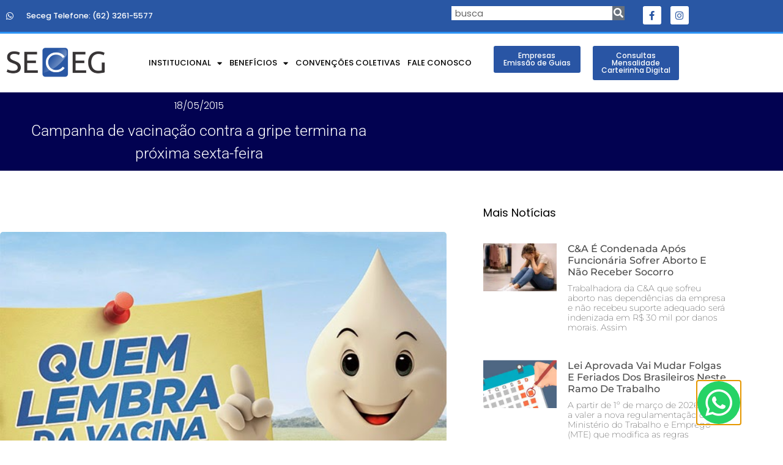

--- FILE ---
content_type: text/html; charset=UTF-8
request_url: https://seceg.com.br/campanha-de-vacinacao-contra-a-gripe-termina-na-proxima-sexta-feira/
body_size: 25513
content:
<!doctype html>
<html lang="pt-BR">
<head>
	<meta charset="UTF-8">
	<meta name="viewport" content="width=device-width, initial-scale=1">
	<link rel="profile" href="https://gmpg.org/xfn/11">
	<meta name='robots' content='index, follow, max-image-preview:large, max-snippet:-1, max-video-preview:-1' />
<script data-minify="1" id="cookieyes" type="text/javascript" src="https://seceg.com.br/site2021/wp-content/cache/min/1/client_data/9c9648425988acddac3ac1fd/script.js?ver=1764686439"></script>
	<!-- This site is optimized with the Yoast SEO plugin v26.8 - https://yoast.com/product/yoast-seo-wordpress/ -->
	<title>Campanha de vacinação contra a gripe termina na próxima sexta-feira - SECEG - Sindicato dos Comerciários do Estado de Goiás</title>
	<link rel="canonical" href="https://seceg.com.br/campanha-de-vacinacao-contra-a-gripe-termina-na-proxima-sexta-feira/" />
	<meta property="og:locale" content="pt_BR" />
	<meta property="og:type" content="article" />
	<meta property="og:title" content="Campanha de vacinação contra a gripe termina na próxima sexta-feira - SECEG - Sindicato dos Comerciários do Estado de Goiás" />
	<meta property="og:description" content="A Campanha de Vacina&ccedil;&atilde;o contra a Gripe termina na pr&oacute;xima&nbsp;sexta-feira (22). Devem receber a dose crian&ccedil;as na faixa entre 6 meses e 5 anos incompletos, idosos, trabalhadores da sa&uacute;de, povos ind&iacute;genas, gestantes, mulheres at&eacute; 45 dias ap&oacute;s o parto, presos e funcion&aacute;rios do sistema prisional. Crian&ccedil;as que v&atilde;o receber a vacina contra a gripe pela [&hellip;]" />
	<meta property="og:url" content="https://seceg.com.br/campanha-de-vacinacao-contra-a-gripe-termina-na-proxima-sexta-feira/" />
	<meta property="og:site_name" content="SECEG - Sindicato dos Comerciários do Estado de Goiás" />
	<meta property="article:publisher" content="https://www.facebook.com/comerciario?_rdc=1&amp;_rdr" />
	<meta property="article:published_time" content="2015-05-19T01:00:00+00:00" />
	<meta property="og:image" content="https://seceg.com.br/site2021/wp-content/uploads/2022/04/p19lm823fu18jf15l714jhgjd1hsd4.jpg" />
	<meta property="og:image:width" content="600" />
	<meta property="og:image:height" content="470" />
	<meta property="og:image:type" content="image/jpeg" />
	<meta name="author" content="gosites" />
	<meta name="twitter:card" content="summary_large_image" />
	<meta name="twitter:label1" content="Escrito por" />
	<meta name="twitter:data1" content="gosites" />
	<meta name="twitter:label2" content="Est. tempo de leitura" />
	<meta name="twitter:data2" content="2 minutos" />
	<script type="application/ld+json" class="yoast-schema-graph">{"@context":"https://schema.org","@graph":[{"@type":"Article","@id":"https://seceg.com.br/campanha-de-vacinacao-contra-a-gripe-termina-na-proxima-sexta-feira/#article","isPartOf":{"@id":"https://seceg.com.br/campanha-de-vacinacao-contra-a-gripe-termina-na-proxima-sexta-feira/"},"author":{"name":"gosites","@id":"https://seceg.com.br/#/schema/person/f18a7e60f03f81d4deeda4eca4bcc5cc"},"headline":"Campanha de vacinação contra a gripe termina na próxima sexta-feira","datePublished":"2015-05-19T01:00:00+00:00","mainEntityOfPage":{"@id":"https://seceg.com.br/campanha-de-vacinacao-contra-a-gripe-termina-na-proxima-sexta-feira/"},"wordCount":441,"commentCount":0,"publisher":{"@id":"https://seceg.com.br/#organization"},"image":{"@id":"https://seceg.com.br/campanha-de-vacinacao-contra-a-gripe-termina-na-proxima-sexta-feira/#primaryimage"},"thumbnailUrl":"https://seceg.com.br/site2021/wp-content/uploads/2022/04/p19lm823fu18jf15l714jhgjd1hsd4.jpg","inLanguage":"pt-BR","potentialAction":[{"@type":"CommentAction","name":"Comment","target":["https://seceg.com.br/campanha-de-vacinacao-contra-a-gripe-termina-na-proxima-sexta-feira/#respond"]}]},{"@type":"WebPage","@id":"https://seceg.com.br/campanha-de-vacinacao-contra-a-gripe-termina-na-proxima-sexta-feira/","url":"https://seceg.com.br/campanha-de-vacinacao-contra-a-gripe-termina-na-proxima-sexta-feira/","name":"Campanha de vacinação contra a gripe termina na próxima sexta-feira - SECEG - Sindicato dos Comerciários do Estado de Goiás","isPartOf":{"@id":"https://seceg.com.br/#website"},"primaryImageOfPage":{"@id":"https://seceg.com.br/campanha-de-vacinacao-contra-a-gripe-termina-na-proxima-sexta-feira/#primaryimage"},"image":{"@id":"https://seceg.com.br/campanha-de-vacinacao-contra-a-gripe-termina-na-proxima-sexta-feira/#primaryimage"},"thumbnailUrl":"https://seceg.com.br/site2021/wp-content/uploads/2022/04/p19lm823fu18jf15l714jhgjd1hsd4.jpg","datePublished":"2015-05-19T01:00:00+00:00","breadcrumb":{"@id":"https://seceg.com.br/campanha-de-vacinacao-contra-a-gripe-termina-na-proxima-sexta-feira/#breadcrumb"},"inLanguage":"pt-BR","potentialAction":[{"@type":"ReadAction","target":["https://seceg.com.br/campanha-de-vacinacao-contra-a-gripe-termina-na-proxima-sexta-feira/"]}]},{"@type":"ImageObject","inLanguage":"pt-BR","@id":"https://seceg.com.br/campanha-de-vacinacao-contra-a-gripe-termina-na-proxima-sexta-feira/#primaryimage","url":"https://seceg.com.br/site2021/wp-content/uploads/2022/04/p19lm823fu18jf15l714jhgjd1hsd4.jpg","contentUrl":"https://seceg.com.br/site2021/wp-content/uploads/2022/04/p19lm823fu18jf15l714jhgjd1hsd4.jpg","width":600,"height":470},{"@type":"BreadcrumbList","@id":"https://seceg.com.br/campanha-de-vacinacao-contra-a-gripe-termina-na-proxima-sexta-feira/#breadcrumb","itemListElement":[{"@type":"ListItem","position":1,"name":"Início","item":"https://seceg.com.br/"},{"@type":"ListItem","position":2,"name":"Campanha de vacinação contra a gripe termina na próxima sexta-feira"}]},{"@type":"WebSite","@id":"https://seceg.com.br/#website","url":"https://seceg.com.br/","name":"SECEG - Sindicato dos Comerciários do Estado de Goiás","description":"Sindicato dos Comerciários do Estado de Goiás","publisher":{"@id":"https://seceg.com.br/#organization"},"potentialAction":[{"@type":"SearchAction","target":{"@type":"EntryPoint","urlTemplate":"https://seceg.com.br/?s={search_term_string}"},"query-input":{"@type":"PropertyValueSpecification","valueRequired":true,"valueName":"search_term_string"}}],"inLanguage":"pt-BR"},{"@type":"Organization","@id":"https://seceg.com.br/#organization","name":"SECEG - Sindicato dos Comerciários do Estado de Goiás","url":"https://seceg.com.br/","logo":{"@type":"ImageObject","inLanguage":"pt-BR","@id":"https://seceg.com.br/#/schema/logo/image/","url":"https://seceg.com.br/site2021/wp-content/uploads/2021/09/Nova-Logo-SECEG-1.png","contentUrl":"https://seceg.com.br/site2021/wp-content/uploads/2021/09/Nova-Logo-SECEG-1.png","width":600,"height":294,"caption":"SECEG - Sindicato dos Comerciários do Estado de Goiás"},"image":{"@id":"https://seceg.com.br/#/schema/logo/image/"},"sameAs":["https://www.facebook.com/comerciario?_rdc=1&_rdr","https://www.instagram.com/seceg/"]},{"@type":"Person","@id":"https://seceg.com.br/#/schema/person/f18a7e60f03f81d4deeda4eca4bcc5cc","name":"gosites","image":{"@type":"ImageObject","inLanguage":"pt-BR","@id":"https://seceg.com.br/#/schema/person/image/","url":"https://secure.gravatar.com/avatar/1d2d47dd29429362784db07683a6c5f02e37b2f7e45500512ee782cc24b1d8d7?s=96&d=mm&r=g","contentUrl":"https://secure.gravatar.com/avatar/1d2d47dd29429362784db07683a6c5f02e37b2f7e45500512ee782cc24b1d8d7?s=96&d=mm&r=g","caption":"gosites"},"sameAs":["https://novo.seceg.com.br/site2021"],"url":"https://seceg.com.br/author/gosites/"}]}</script>
	<!-- / Yoast SEO plugin. -->



<link rel="alternate" type="application/rss+xml" title="Feed para SECEG - Sindicato dos Comerciários do Estado de Goiás &raquo;" href="https://seceg.com.br/feed/" />
<link rel="alternate" type="application/rss+xml" title="Feed de comentários para SECEG - Sindicato dos Comerciários do Estado de Goiás &raquo;" href="https://seceg.com.br/comments/feed/" />
<link rel="alternate" type="application/rss+xml" title="Feed de comentários para SECEG - Sindicato dos Comerciários do Estado de Goiás &raquo; Campanha de vacinação contra a gripe termina na próxima sexta-feira" href="https://seceg.com.br/campanha-de-vacinacao-contra-a-gripe-termina-na-proxima-sexta-feira/feed/" />
<link rel="alternate" title="oEmbed (JSON)" type="application/json+oembed" href="https://seceg.com.br/wp-json/oembed/1.0/embed?url=https%3A%2F%2Fseceg.com.br%2Fcampanha-de-vacinacao-contra-a-gripe-termina-na-proxima-sexta-feira%2F" />
<link rel="alternate" title="oEmbed (XML)" type="text/xml+oembed" href="https://seceg.com.br/wp-json/oembed/1.0/embed?url=https%3A%2F%2Fseceg.com.br%2Fcampanha-de-vacinacao-contra-a-gripe-termina-na-proxima-sexta-feira%2F&#038;format=xml" />
<style id='wp-img-auto-sizes-contain-inline-css'>
img:is([sizes=auto i],[sizes^="auto," i]){contain-intrinsic-size:3000px 1500px}
/*# sourceURL=wp-img-auto-sizes-contain-inline-css */
</style>
<link data-minify="1" rel='stylesheet' id='dce-animations-css' href='https://seceg.com.br/site2021/wp-content/cache/min/1/site2021/wp-content/plugins/dynamic-content-for-elementor/assets/css/animations.css?ver=1769765157' media='all' />
<link data-minify="1" rel='stylesheet' id='bdt-uikit-css' href='https://seceg.com.br/site2021/wp-content/cache/background-css/1/seceg.com.br/site2021/wp-content/cache/min/1/site2021/wp-content/plugins/bdthemes-element-pack/assets/css/bdt-uikit.css?ver=1769765157&wpr_t=1769756537' media='all' />
<link data-minify="1" rel='stylesheet' id='element-pack-site-css' href='https://seceg.com.br/site2021/wp-content/cache/background-css/1/seceg.com.br/site2021/wp-content/cache/min/1/site2021/wp-content/plugins/bdthemes-element-pack/assets/css/element-pack-site.css?ver=1769765157&wpr_t=1769756537' media='all' />
<style id='wp-emoji-styles-inline-css'>

	img.wp-smiley, img.emoji {
		display: inline !important;
		border: none !important;
		box-shadow: none !important;
		height: 1em !important;
		width: 1em !important;
		margin: 0 0.07em !important;
		vertical-align: -0.1em !important;
		background: none !important;
		padding: 0 !important;
	}
/*# sourceURL=wp-emoji-styles-inline-css */
</style>
<link rel='stylesheet' id='wp-block-library-css' href='https://seceg.com.br/site2021/wp-includes/css/dist/block-library/style.min.css?ver=6.9' media='all' />
<style id='joinchat-button-style-inline-css'>
.wp-block-joinchat-button{border:none!important;text-align:center}.wp-block-joinchat-button figure{display:table;margin:0 auto;padding:0}.wp-block-joinchat-button figcaption{font:normal normal 400 .6em/2em var(--wp--preset--font-family--system-font,sans-serif);margin:0;padding:0}.wp-block-joinchat-button .joinchat-button__qr{background-color:#fff;border:6px solid #25d366;border-radius:30px;box-sizing:content-box;display:block;height:200px;margin:auto;overflow:hidden;padding:10px;width:200px}.wp-block-joinchat-button .joinchat-button__qr canvas,.wp-block-joinchat-button .joinchat-button__qr img{display:block;margin:auto}.wp-block-joinchat-button .joinchat-button__link{align-items:center;background-color:#25d366;border:6px solid #25d366;border-radius:30px;display:inline-flex;flex-flow:row nowrap;justify-content:center;line-height:1.25em;margin:0 auto;text-decoration:none}.wp-block-joinchat-button .joinchat-button__link:before{background:transparent var(--joinchat-ico) no-repeat center;background-size:100%;content:"";display:block;height:1.5em;margin:-.75em .75em -.75em 0;width:1.5em}.wp-block-joinchat-button figure+.joinchat-button__link{margin-top:10px}@media (orientation:landscape)and (min-height:481px),(orientation:portrait)and (min-width:481px){.wp-block-joinchat-button.joinchat-button--qr-only figure+.joinchat-button__link{display:none}}@media (max-width:480px),(orientation:landscape)and (max-height:480px){.wp-block-joinchat-button figure{display:none}}

/*# sourceURL=https://seceg.com.br/site2021/wp-content/plugins/creame-whatsapp-me/gutenberg/build/style-index.css */
</style>
<link data-minify="1" rel='stylesheet' id='jet-engine-frontend-css' href='https://seceg.com.br/site2021/wp-content/cache/min/1/site2021/wp-content/plugins/jet-engine/assets/css/frontend.css?ver=1769765157' media='all' />
<style id='global-styles-inline-css'>
:root{--wp--preset--aspect-ratio--square: 1;--wp--preset--aspect-ratio--4-3: 4/3;--wp--preset--aspect-ratio--3-4: 3/4;--wp--preset--aspect-ratio--3-2: 3/2;--wp--preset--aspect-ratio--2-3: 2/3;--wp--preset--aspect-ratio--16-9: 16/9;--wp--preset--aspect-ratio--9-16: 9/16;--wp--preset--color--black: #000000;--wp--preset--color--cyan-bluish-gray: #abb8c3;--wp--preset--color--white: #ffffff;--wp--preset--color--pale-pink: #f78da7;--wp--preset--color--vivid-red: #cf2e2e;--wp--preset--color--luminous-vivid-orange: #ff6900;--wp--preset--color--luminous-vivid-amber: #fcb900;--wp--preset--color--light-green-cyan: #7bdcb5;--wp--preset--color--vivid-green-cyan: #00d084;--wp--preset--color--pale-cyan-blue: #8ed1fc;--wp--preset--color--vivid-cyan-blue: #0693e3;--wp--preset--color--vivid-purple: #9b51e0;--wp--preset--gradient--vivid-cyan-blue-to-vivid-purple: linear-gradient(135deg,rgb(6,147,227) 0%,rgb(155,81,224) 100%);--wp--preset--gradient--light-green-cyan-to-vivid-green-cyan: linear-gradient(135deg,rgb(122,220,180) 0%,rgb(0,208,130) 100%);--wp--preset--gradient--luminous-vivid-amber-to-luminous-vivid-orange: linear-gradient(135deg,rgb(252,185,0) 0%,rgb(255,105,0) 100%);--wp--preset--gradient--luminous-vivid-orange-to-vivid-red: linear-gradient(135deg,rgb(255,105,0) 0%,rgb(207,46,46) 100%);--wp--preset--gradient--very-light-gray-to-cyan-bluish-gray: linear-gradient(135deg,rgb(238,238,238) 0%,rgb(169,184,195) 100%);--wp--preset--gradient--cool-to-warm-spectrum: linear-gradient(135deg,rgb(74,234,220) 0%,rgb(151,120,209) 20%,rgb(207,42,186) 40%,rgb(238,44,130) 60%,rgb(251,105,98) 80%,rgb(254,248,76) 100%);--wp--preset--gradient--blush-light-purple: linear-gradient(135deg,rgb(255,206,236) 0%,rgb(152,150,240) 100%);--wp--preset--gradient--blush-bordeaux: linear-gradient(135deg,rgb(254,205,165) 0%,rgb(254,45,45) 50%,rgb(107,0,62) 100%);--wp--preset--gradient--luminous-dusk: linear-gradient(135deg,rgb(255,203,112) 0%,rgb(199,81,192) 50%,rgb(65,88,208) 100%);--wp--preset--gradient--pale-ocean: linear-gradient(135deg,rgb(255,245,203) 0%,rgb(182,227,212) 50%,rgb(51,167,181) 100%);--wp--preset--gradient--electric-grass: linear-gradient(135deg,rgb(202,248,128) 0%,rgb(113,206,126) 100%);--wp--preset--gradient--midnight: linear-gradient(135deg,rgb(2,3,129) 0%,rgb(40,116,252) 100%);--wp--preset--font-size--small: 13px;--wp--preset--font-size--medium: 20px;--wp--preset--font-size--large: 36px;--wp--preset--font-size--x-large: 42px;--wp--preset--spacing--20: 0.44rem;--wp--preset--spacing--30: 0.67rem;--wp--preset--spacing--40: 1rem;--wp--preset--spacing--50: 1.5rem;--wp--preset--spacing--60: 2.25rem;--wp--preset--spacing--70: 3.38rem;--wp--preset--spacing--80: 5.06rem;--wp--preset--shadow--natural: 6px 6px 9px rgba(0, 0, 0, 0.2);--wp--preset--shadow--deep: 12px 12px 50px rgba(0, 0, 0, 0.4);--wp--preset--shadow--sharp: 6px 6px 0px rgba(0, 0, 0, 0.2);--wp--preset--shadow--outlined: 6px 6px 0px -3px rgb(255, 255, 255), 6px 6px rgb(0, 0, 0);--wp--preset--shadow--crisp: 6px 6px 0px rgb(0, 0, 0);}:root { --wp--style--global--content-size: 800px;--wp--style--global--wide-size: 1200px; }:where(body) { margin: 0; }.wp-site-blocks > .alignleft { float: left; margin-right: 2em; }.wp-site-blocks > .alignright { float: right; margin-left: 2em; }.wp-site-blocks > .aligncenter { justify-content: center; margin-left: auto; margin-right: auto; }:where(.wp-site-blocks) > * { margin-block-start: 24px; margin-block-end: 0; }:where(.wp-site-blocks) > :first-child { margin-block-start: 0; }:where(.wp-site-blocks) > :last-child { margin-block-end: 0; }:root { --wp--style--block-gap: 24px; }:root :where(.is-layout-flow) > :first-child{margin-block-start: 0;}:root :where(.is-layout-flow) > :last-child{margin-block-end: 0;}:root :where(.is-layout-flow) > *{margin-block-start: 24px;margin-block-end: 0;}:root :where(.is-layout-constrained) > :first-child{margin-block-start: 0;}:root :where(.is-layout-constrained) > :last-child{margin-block-end: 0;}:root :where(.is-layout-constrained) > *{margin-block-start: 24px;margin-block-end: 0;}:root :where(.is-layout-flex){gap: 24px;}:root :where(.is-layout-grid){gap: 24px;}.is-layout-flow > .alignleft{float: left;margin-inline-start: 0;margin-inline-end: 2em;}.is-layout-flow > .alignright{float: right;margin-inline-start: 2em;margin-inline-end: 0;}.is-layout-flow > .aligncenter{margin-left: auto !important;margin-right: auto !important;}.is-layout-constrained > .alignleft{float: left;margin-inline-start: 0;margin-inline-end: 2em;}.is-layout-constrained > .alignright{float: right;margin-inline-start: 2em;margin-inline-end: 0;}.is-layout-constrained > .aligncenter{margin-left: auto !important;margin-right: auto !important;}.is-layout-constrained > :where(:not(.alignleft):not(.alignright):not(.alignfull)){max-width: var(--wp--style--global--content-size);margin-left: auto !important;margin-right: auto !important;}.is-layout-constrained > .alignwide{max-width: var(--wp--style--global--wide-size);}body .is-layout-flex{display: flex;}.is-layout-flex{flex-wrap: wrap;align-items: center;}.is-layout-flex > :is(*, div){margin: 0;}body .is-layout-grid{display: grid;}.is-layout-grid > :is(*, div){margin: 0;}body{padding-top: 0px;padding-right: 0px;padding-bottom: 0px;padding-left: 0px;}a:where(:not(.wp-element-button)){text-decoration: underline;}:root :where(.wp-element-button, .wp-block-button__link){background-color: #32373c;border-width: 0;color: #fff;font-family: inherit;font-size: inherit;font-style: inherit;font-weight: inherit;letter-spacing: inherit;line-height: inherit;padding-top: calc(0.667em + 2px);padding-right: calc(1.333em + 2px);padding-bottom: calc(0.667em + 2px);padding-left: calc(1.333em + 2px);text-decoration: none;text-transform: inherit;}.has-black-color{color: var(--wp--preset--color--black) !important;}.has-cyan-bluish-gray-color{color: var(--wp--preset--color--cyan-bluish-gray) !important;}.has-white-color{color: var(--wp--preset--color--white) !important;}.has-pale-pink-color{color: var(--wp--preset--color--pale-pink) !important;}.has-vivid-red-color{color: var(--wp--preset--color--vivid-red) !important;}.has-luminous-vivid-orange-color{color: var(--wp--preset--color--luminous-vivid-orange) !important;}.has-luminous-vivid-amber-color{color: var(--wp--preset--color--luminous-vivid-amber) !important;}.has-light-green-cyan-color{color: var(--wp--preset--color--light-green-cyan) !important;}.has-vivid-green-cyan-color{color: var(--wp--preset--color--vivid-green-cyan) !important;}.has-pale-cyan-blue-color{color: var(--wp--preset--color--pale-cyan-blue) !important;}.has-vivid-cyan-blue-color{color: var(--wp--preset--color--vivid-cyan-blue) !important;}.has-vivid-purple-color{color: var(--wp--preset--color--vivid-purple) !important;}.has-black-background-color{background-color: var(--wp--preset--color--black) !important;}.has-cyan-bluish-gray-background-color{background-color: var(--wp--preset--color--cyan-bluish-gray) !important;}.has-white-background-color{background-color: var(--wp--preset--color--white) !important;}.has-pale-pink-background-color{background-color: var(--wp--preset--color--pale-pink) !important;}.has-vivid-red-background-color{background-color: var(--wp--preset--color--vivid-red) !important;}.has-luminous-vivid-orange-background-color{background-color: var(--wp--preset--color--luminous-vivid-orange) !important;}.has-luminous-vivid-amber-background-color{background-color: var(--wp--preset--color--luminous-vivid-amber) !important;}.has-light-green-cyan-background-color{background-color: var(--wp--preset--color--light-green-cyan) !important;}.has-vivid-green-cyan-background-color{background-color: var(--wp--preset--color--vivid-green-cyan) !important;}.has-pale-cyan-blue-background-color{background-color: var(--wp--preset--color--pale-cyan-blue) !important;}.has-vivid-cyan-blue-background-color{background-color: var(--wp--preset--color--vivid-cyan-blue) !important;}.has-vivid-purple-background-color{background-color: var(--wp--preset--color--vivid-purple) !important;}.has-black-border-color{border-color: var(--wp--preset--color--black) !important;}.has-cyan-bluish-gray-border-color{border-color: var(--wp--preset--color--cyan-bluish-gray) !important;}.has-white-border-color{border-color: var(--wp--preset--color--white) !important;}.has-pale-pink-border-color{border-color: var(--wp--preset--color--pale-pink) !important;}.has-vivid-red-border-color{border-color: var(--wp--preset--color--vivid-red) !important;}.has-luminous-vivid-orange-border-color{border-color: var(--wp--preset--color--luminous-vivid-orange) !important;}.has-luminous-vivid-amber-border-color{border-color: var(--wp--preset--color--luminous-vivid-amber) !important;}.has-light-green-cyan-border-color{border-color: var(--wp--preset--color--light-green-cyan) !important;}.has-vivid-green-cyan-border-color{border-color: var(--wp--preset--color--vivid-green-cyan) !important;}.has-pale-cyan-blue-border-color{border-color: var(--wp--preset--color--pale-cyan-blue) !important;}.has-vivid-cyan-blue-border-color{border-color: var(--wp--preset--color--vivid-cyan-blue) !important;}.has-vivid-purple-border-color{border-color: var(--wp--preset--color--vivid-purple) !important;}.has-vivid-cyan-blue-to-vivid-purple-gradient-background{background: var(--wp--preset--gradient--vivid-cyan-blue-to-vivid-purple) !important;}.has-light-green-cyan-to-vivid-green-cyan-gradient-background{background: var(--wp--preset--gradient--light-green-cyan-to-vivid-green-cyan) !important;}.has-luminous-vivid-amber-to-luminous-vivid-orange-gradient-background{background: var(--wp--preset--gradient--luminous-vivid-amber-to-luminous-vivid-orange) !important;}.has-luminous-vivid-orange-to-vivid-red-gradient-background{background: var(--wp--preset--gradient--luminous-vivid-orange-to-vivid-red) !important;}.has-very-light-gray-to-cyan-bluish-gray-gradient-background{background: var(--wp--preset--gradient--very-light-gray-to-cyan-bluish-gray) !important;}.has-cool-to-warm-spectrum-gradient-background{background: var(--wp--preset--gradient--cool-to-warm-spectrum) !important;}.has-blush-light-purple-gradient-background{background: var(--wp--preset--gradient--blush-light-purple) !important;}.has-blush-bordeaux-gradient-background{background: var(--wp--preset--gradient--blush-bordeaux) !important;}.has-luminous-dusk-gradient-background{background: var(--wp--preset--gradient--luminous-dusk) !important;}.has-pale-ocean-gradient-background{background: var(--wp--preset--gradient--pale-ocean) !important;}.has-electric-grass-gradient-background{background: var(--wp--preset--gradient--electric-grass) !important;}.has-midnight-gradient-background{background: var(--wp--preset--gradient--midnight) !important;}.has-small-font-size{font-size: var(--wp--preset--font-size--small) !important;}.has-medium-font-size{font-size: var(--wp--preset--font-size--medium) !important;}.has-large-font-size{font-size: var(--wp--preset--font-size--large) !important;}.has-x-large-font-size{font-size: var(--wp--preset--font-size--x-large) !important;}
:root :where(.wp-block-pullquote){font-size: 1.5em;line-height: 1.6;}
/*# sourceURL=global-styles-inline-css */
</style>
<link data-minify="1" rel='stylesheet' id='hello-elementor-css' href='https://seceg.com.br/site2021/wp-content/cache/min/1/site2021/wp-content/themes/hello-elementor/assets/css/reset.css?ver=1769765157' media='all' />
<link data-minify="1" rel='stylesheet' id='hello-elementor-theme-style-css' href='https://seceg.com.br/site2021/wp-content/cache/min/1/site2021/wp-content/themes/hello-elementor/assets/css/theme.css?ver=1769765157' media='all' />
<link data-minify="1" rel='stylesheet' id='hello-elementor-header-footer-css' href='https://seceg.com.br/site2021/wp-content/cache/min/1/site2021/wp-content/themes/hello-elementor/assets/css/header-footer.css?ver=1769765157' media='all' />
<link rel='stylesheet' id='elementor-frontend-css' href='https://seceg.com.br/site2021/wp-content/plugins/elementor/assets/css/frontend.min.css?ver=3.34.4' media='all' />
<link rel='stylesheet' id='elementor-post-53-css' href='https://seceg.com.br/site2021/wp-content/uploads/elementor/css/post-53.css?ver=1769765157' media='all' />
<link rel='stylesheet' id='widget-icon-list-css' href='https://seceg.com.br/site2021/wp-content/plugins/elementor/assets/css/widget-icon-list.min.css?ver=3.34.4' media='all' />
<link rel='stylesheet' id='widget-search-form-css' href='https://seceg.com.br/site2021/wp-content/plugins/elementor-pro/assets/css/widget-search-form.min.css?ver=3.34.3' media='all' />
<link rel='stylesheet' id='elementor-icons-shared-0-css' href='https://seceg.com.br/site2021/wp-content/plugins/elementor/assets/lib/font-awesome/css/fontawesome.min.css?ver=5.15.3' media='all' />
<link data-minify="1" rel='stylesheet' id='elementor-icons-fa-solid-css' href='https://seceg.com.br/site2021/wp-content/cache/min/1/site2021/wp-content/plugins/elementor/assets/lib/font-awesome/css/solid.min.css?ver=1769765157' media='all' />
<link rel='stylesheet' id='widget-social-icons-css' href='https://seceg.com.br/site2021/wp-content/plugins/elementor/assets/css/widget-social-icons.min.css?ver=3.34.4' media='all' />
<link rel='stylesheet' id='e-apple-webkit-css' href='https://seceg.com.br/site2021/wp-content/plugins/elementor/assets/css/conditionals/apple-webkit.min.css?ver=3.34.4' media='all' />
<link rel='stylesheet' id='widget-image-css' href='https://seceg.com.br/site2021/wp-content/plugins/elementor/assets/css/widget-image.min.css?ver=3.34.4' media='all' />
<link rel='stylesheet' id='widget-nav-menu-css' href='https://seceg.com.br/site2021/wp-content/plugins/elementor-pro/assets/css/widget-nav-menu.min.css?ver=3.34.3' media='all' />
<link rel='stylesheet' id='e-animation-fadeInRight-css' href='https://seceg.com.br/site2021/wp-content/plugins/elementor/assets/lib/animations/styles/fadeInRight.min.css?ver=3.34.4' media='all' />
<link rel='stylesheet' id='widget-spacer-css' href='https://seceg.com.br/site2021/wp-content/plugins/elementor/assets/css/widget-spacer.min.css?ver=3.34.4' media='all' />
<link rel='stylesheet' id='e-animation-fadeInUp-css' href='https://seceg.com.br/site2021/wp-content/plugins/elementor/assets/lib/animations/styles/fadeInUp.min.css?ver=3.34.4' media='all' />
<link rel='stylesheet' id='widget-heading-css' href='https://seceg.com.br/site2021/wp-content/plugins/elementor/assets/css/widget-heading.min.css?ver=3.34.4' media='all' />
<link rel='stylesheet' id='e-animation-shrink-css' href='https://seceg.com.br/site2021/wp-content/plugins/elementor/assets/lib/animations/styles/e-animation-shrink.min.css?ver=3.34.4' media='all' />
<link rel='stylesheet' id='widget-post-info-css' href='https://seceg.com.br/site2021/wp-content/plugins/elementor-pro/assets/css/widget-post-info.min.css?ver=3.34.3' media='all' />
<link data-minify="1" rel='stylesheet' id='elementor-icons-fa-regular-css' href='https://seceg.com.br/site2021/wp-content/cache/min/1/site2021/wp-content/plugins/elementor/assets/lib/font-awesome/css/regular.min.css?ver=1769765157' media='all' />
<link rel='stylesheet' id='widget-posts-css' href='https://seceg.com.br/site2021/wp-content/plugins/elementor-pro/assets/css/widget-posts.min.css?ver=3.34.3' media='all' />
<link rel='stylesheet' id='widget-post-navigation-css' href='https://seceg.com.br/site2021/wp-content/plugins/elementor-pro/assets/css/widget-post-navigation.min.css?ver=3.34.3' media='all' />
<link rel='stylesheet' id='e-popup-css' href='https://seceg.com.br/site2021/wp-content/plugins/elementor-pro/assets/css/conditionals/popup.min.css?ver=3.34.3' media='all' />
<link data-minify="1" rel='stylesheet' id='feedzy-rss-feeds-elementor-css' href='https://seceg.com.br/site2021/wp-content/cache/background-css/1/seceg.com.br/site2021/wp-content/cache/min/1/site2021/wp-content/plugins/feedzy-rss-feeds/css/feedzy-rss-feeds.css?ver=1769765157&wpr_t=1769756537' media='all' />
<link data-minify="1" rel='stylesheet' id='elementor-icons-css' href='https://seceg.com.br/site2021/wp-content/cache/min/1/site2021/wp-content/plugins/elementor/assets/lib/eicons/css/elementor-icons.min.css?ver=1769765157' media='all' />
<link data-minify="1" rel='stylesheet' id='dashicons-css' href='https://seceg.com.br/site2021/wp-content/cache/min/1/site2021/wp-includes/css/dashicons.min.css?ver=1769765157' media='all' />
<link rel='stylesheet' id='pp-extensions-css' href='https://seceg.com.br/site2021/wp-content/plugins/powerpack-elements/assets/css/min/extensions.min.css?ver=2.12.12' media='all' />
<link rel='stylesheet' id='pp-tooltip-css' href='https://seceg.com.br/site2021/wp-content/plugins/powerpack-elements/assets/css/min/tooltip.min.css?ver=2.12.12' media='all' />
<link rel='stylesheet' id='elementor-post-20-css' href='https://seceg.com.br/site2021/wp-content/uploads/elementor/css/post-20.css?ver=1769765157' media='all' />
<link rel='stylesheet' id='elementor-post-163-css' href='https://seceg.com.br/site2021/wp-content/uploads/elementor/css/post-163.css?ver=1769765157' media='all' />
<link rel='stylesheet' id='elementor-post-189-css' href='https://seceg.com.br/site2021/wp-content/uploads/elementor/css/post-189.css?ver=1769765157' media='all' />
<link rel='stylesheet' id='elementor-post-5337-css' href='https://seceg.com.br/site2021/wp-content/uploads/elementor/css/post-5337.css?ver=1769765157' media='all' />
<style id='rocket-lazyload-inline-css'>
.rll-youtube-player{position:relative;padding-bottom:56.23%;height:0;overflow:hidden;max-width:100%;}.rll-youtube-player:focus-within{outline: 2px solid currentColor;outline-offset: 5px;}.rll-youtube-player iframe{position:absolute;top:0;left:0;width:100%;height:100%;z-index:100;background:0 0}.rll-youtube-player img{bottom:0;display:block;left:0;margin:auto;max-width:100%;width:100%;position:absolute;right:0;top:0;border:none;height:auto;-webkit-transition:.4s all;-moz-transition:.4s all;transition:.4s all}.rll-youtube-player img:hover{-webkit-filter:brightness(75%)}.rll-youtube-player .play{height:100%;width:100%;left:0;top:0;position:absolute;background:var(--wpr-bg-c35f8e83-f452-4a10-a7bb-d1d877de1f70) no-repeat center;background-color: transparent !important;cursor:pointer;border:none;}.wp-embed-responsive .wp-has-aspect-ratio .rll-youtube-player{position:absolute;padding-bottom:0;width:100%;height:100%;top:0;bottom:0;left:0;right:0}
/*# sourceURL=rocket-lazyload-inline-css */
</style>
<link data-minify="1" rel='stylesheet' id='elementor-gf-local-roboto-css' href='https://seceg.com.br/site2021/wp-content/cache/min/1/site2021/wp-content/uploads/elementor/google-fonts/css/roboto.css?ver=1769765157' media='all' />
<link data-minify="1" rel='stylesheet' id='elementor-gf-local-poppins-css' href='https://seceg.com.br/site2021/wp-content/cache/min/1/site2021/wp-content/uploads/elementor/google-fonts/css/poppins.css?ver=1769765157' media='all' />
<link data-minify="1" rel='stylesheet' id='elementor-gf-local-arizonia-css' href='https://seceg.com.br/site2021/wp-content/cache/min/1/site2021/wp-content/uploads/elementor/google-fonts/css/arizonia.css?ver=1769765157' media='all' />
<link data-minify="1" rel='stylesheet' id='elementor-gf-local-montserrat-css' href='https://seceg.com.br/site2021/wp-content/cache/min/1/site2021/wp-content/uploads/elementor/google-fonts/css/montserrat.css?ver=1769765157' media='all' />
<link data-minify="1" rel='stylesheet' id='elementor-gf-local-merriweather-css' href='https://seceg.com.br/site2021/wp-content/cache/min/1/site2021/wp-content/uploads/elementor/google-fonts/css/merriweather.css?ver=1769765157' media='all' />
<link data-minify="1" rel='stylesheet' id='elementor-icons-fa-brands-css' href='https://seceg.com.br/site2021/wp-content/cache/min/1/site2021/wp-content/plugins/elementor/assets/lib/font-awesome/css/brands.min.css?ver=1769765157' media='all' />
<!--n2css--><!--n2js--><script id="jquery-core-js-extra">
var pp = {"ajax_url":"https://seceg.com.br/site2021/wp-admin/admin-ajax.php"};
//# sourceURL=jquery-core-js-extra
</script>
<script src="https://seceg.com.br/site2021/wp-includes/js/jquery/jquery.min.js?ver=3.7.1" id="jquery-core-js"></script>
<script src="https://seceg.com.br/site2021/wp-includes/js/jquery/jquery-migrate.min.js?ver=3.4.1" id="jquery-migrate-js"></script>
<link rel="https://api.w.org/" href="https://seceg.com.br/wp-json/" /><link rel="alternate" title="JSON" type="application/json" href="https://seceg.com.br/wp-json/wp/v2/posts/1595" /><link rel="EditURI" type="application/rsd+xml" title="RSD" href="https://seceg.com.br/site2021/xmlrpc.php?rsd" />
<meta name="generator" content="WordPress 6.9" />
<link rel='shortlink' href='https://seceg.com.br/?p=1595' />
<style type="text/css">
.feedzy-rss-link-icon:after {
	content: url("https://seceg.com.br/site2021/wp-content/plugins/feedzy-rss-feeds/img/external-link.png");
	margin-left: 3px;
}
</style>
		<meta name="generator" content="Elementor 3.34.4; features: additional_custom_breakpoints; settings: css_print_method-external, google_font-enabled, font_display-auto">
<!-- Google Tag Manager -->
<script>(function(w,d,s,l,i){w[l]=w[l]||[];w[l].push({'gtm.start':
new Date().getTime(),event:'gtm.js'});var f=d.getElementsByTagName(s)[0],
j=d.createElement(s),dl=l!='dataLayer'?'&l='+l:'';j.async=true;j.src=
'https://stags.seceg.com.br/gtm.js?id='+i+dl;f.parentNode.insertBefore(j,f);
})(window,document,'script','dataLayer','GTM-W6BMBTWC');</script>
<!-- End Google Tag Manager -->
			<style>
				.e-con.e-parent:nth-of-type(n+4):not(.e-lazyloaded):not(.e-no-lazyload),
				.e-con.e-parent:nth-of-type(n+4):not(.e-lazyloaded):not(.e-no-lazyload) * {
					background-image: none !important;
				}
				@media screen and (max-height: 1024px) {
					.e-con.e-parent:nth-of-type(n+3):not(.e-lazyloaded):not(.e-no-lazyload),
					.e-con.e-parent:nth-of-type(n+3):not(.e-lazyloaded):not(.e-no-lazyload) * {
						background-image: none !important;
					}
				}
				@media screen and (max-height: 640px) {
					.e-con.e-parent:nth-of-type(n+2):not(.e-lazyloaded):not(.e-no-lazyload),
					.e-con.e-parent:nth-of-type(n+2):not(.e-lazyloaded):not(.e-no-lazyload) * {
						background-image: none !important;
					}
				}
			</style>
			<link rel="icon" href="https://seceg.com.br/site2021/wp-content/uploads/2021/09/cropped-SECEG_icon-32x32.png" sizes="32x32" />
<link rel="icon" href="https://seceg.com.br/site2021/wp-content/uploads/2021/09/cropped-SECEG_icon-192x192.png" sizes="192x192" />
<link rel="apple-touch-icon" href="https://seceg.com.br/site2021/wp-content/uploads/2021/09/cropped-SECEG_icon-180x180.png" />
<meta name="msapplication-TileImage" content="https://seceg.com.br/site2021/wp-content/uploads/2021/09/cropped-SECEG_icon-270x270.png" />
<noscript><style id="rocket-lazyload-nojs-css">.rll-youtube-player, [data-lazy-src]{display:none !important;}</style></noscript><style id="wpr-lazyload-bg-container"></style><style id="wpr-lazyload-bg-exclusion"></style>
<noscript>
<style id="wpr-lazyload-bg-nostyle">.bdt-divider-icon{--wpr-bg-81919f2f-080d-4aa0-bae7-c01c737cd915: url('https://seceg.com.br/site2021/wp-content/plugins/bdthemes-element-pack/images/backgrounds/divider-icon.svg');}.bdt-list-bullet>::before{--wpr-bg-5535fd15-9c13-4361-9f26-828935ffa14f: url('https://seceg.com.br/site2021/wp-content/plugins/bdthemes-element-pack/images/backgrounds/list-bullet.svg');}.bdt-input[list]:hover,.bdt-input[list]:focus{--wpr-bg-9a063449-7512-4cc0-8dc4-34eb9416c438: url('https://seceg.com.br/site2021/wp-content/plugins/bdthemes-element-pack/images/backgrounds/form-datalist.svg');}iframe[data-src]:not(.lazy-loaded),.bdt-lazy-loading{--wpr-bg-2839f30c-da6a-43f0-8be4-f933ea13737b: url('https://seceg.com.br/site2021/wp-content/plugins/bdthemes-element-pack/assets/images/loading.svg');}.feedzy-lazy.loading{--wpr-bg-26922fa2-c606-4308-b370-256e1e433fab: url('https://seceg.com.br/wp-includes/images/wpspin-2x.gif');}.rll-youtube-player .play{--wpr-bg-c35f8e83-f452-4a10-a7bb-d1d877de1f70: url('https://seceg.com.br/site2021/wp-content/plugins/wp-rocket/assets/img/youtube.png');}</style>
</noscript>
<script type="application/javascript">const rocket_pairs = [{"selector":".bdt-divider-icon","style":".bdt-divider-icon{--wpr-bg-81919f2f-080d-4aa0-bae7-c01c737cd915: url('https:\/\/seceg.com.br\/site2021\/wp-content\/plugins\/bdthemes-element-pack\/images\/backgrounds\/divider-icon.svg');}","hash":"81919f2f-080d-4aa0-bae7-c01c737cd915","url":"https:\/\/seceg.com.br\/site2021\/wp-content\/plugins\/bdthemes-element-pack\/images\/backgrounds\/divider-icon.svg"},{"selector":".bdt-list-bullet>*","style":".bdt-list-bullet>::before{--wpr-bg-5535fd15-9c13-4361-9f26-828935ffa14f: url('https:\/\/seceg.com.br\/site2021\/wp-content\/plugins\/bdthemes-element-pack\/images\/backgrounds\/list-bullet.svg');}","hash":"5535fd15-9c13-4361-9f26-828935ffa14f","url":"https:\/\/seceg.com.br\/site2021\/wp-content\/plugins\/bdthemes-element-pack\/images\/backgrounds\/list-bullet.svg"},{"selector":".bdt-input[list]","style":".bdt-input[list]:hover,.bdt-input[list]:focus{--wpr-bg-9a063449-7512-4cc0-8dc4-34eb9416c438: url('https:\/\/seceg.com.br\/site2021\/wp-content\/plugins\/bdthemes-element-pack\/images\/backgrounds\/form-datalist.svg');}","hash":"9a063449-7512-4cc0-8dc4-34eb9416c438","url":"https:\/\/seceg.com.br\/site2021\/wp-content\/plugins\/bdthemes-element-pack\/images\/backgrounds\/form-datalist.svg"},{"selector":"iframe[data-src]:not(.lazy-loaded),.bdt-lazy-loading","style":"iframe[data-src]:not(.lazy-loaded),.bdt-lazy-loading{--wpr-bg-2839f30c-da6a-43f0-8be4-f933ea13737b: url('https:\/\/seceg.com.br\/site2021\/wp-content\/plugins\/bdthemes-element-pack\/assets\/images\/loading.svg');}","hash":"2839f30c-da6a-43f0-8be4-f933ea13737b","url":"https:\/\/seceg.com.br\/site2021\/wp-content\/plugins\/bdthemes-element-pack\/assets\/images\/loading.svg"},{"selector":".feedzy-lazy.loading","style":".feedzy-lazy.loading{--wpr-bg-26922fa2-c606-4308-b370-256e1e433fab: url('https:\/\/seceg.com.br\/wp-includes\/images\/wpspin-2x.gif');}","hash":"26922fa2-c606-4308-b370-256e1e433fab","url":"https:\/\/seceg.com.br\/wp-includes\/images\/wpspin-2x.gif"},{"selector":".rll-youtube-player .play","style":".rll-youtube-player .play{--wpr-bg-c35f8e83-f452-4a10-a7bb-d1d877de1f70: url('https:\/\/seceg.com.br\/site2021\/wp-content\/plugins\/wp-rocket\/assets\/img\/youtube.png');}","hash":"c35f8e83-f452-4a10-a7bb-d1d877de1f70","url":"https:\/\/seceg.com.br\/site2021\/wp-content\/plugins\/wp-rocket\/assets\/img\/youtube.png"}]; const rocket_excluded_pairs = [];</script><meta name="generator" content="WP Rocket 3.19.4" data-wpr-features="wpr_lazyload_css_bg_img wpr_minify_js wpr_lazyload_images wpr_lazyload_iframes wpr_cache_webp wpr_minify_css wpr_preload_links wpr_host_fonts_locally wpr_desktop" /></head>
<body data-rsssl=1 class="wp-singular post-template-default single single-post postid-1595 single-format-standard wp-custom-logo wp-embed-responsive wp-theme-hello-elementor hello-elementor-default elementor-default elementor-kit-53 elementor-page-189">

<!-- Google Tag Manager (noscript) -->
<noscript><iframe src="https://stags.seceg.com.br/ns.html?id=GTM-W6BMBTWC"
height="0" width="0" style="display:none;visibility:hidden"></iframe></noscript>
<!-- End Google Tag Manager (noscript) -->

<a class="skip-link screen-reader-text" href="#content">Ir para o conteúdo</a>

		<header data-rocket-location-hash="5a92411ccf29d543c0c4b8829c8fa6db" data-elementor-type="header" data-elementor-id="20" class="elementor elementor-20 elementor-location-header" data-elementor-post-type="elementor_library">
					<section data-rocket-location-hash="81f3018de4c6716978fec3680ef3679e" data-dce-background-color="#2957A4" class="elementor-section elementor-top-section elementor-element elementor-element-228f917e elementor-hidden-tablet elementor-hidden-mobile elementor-section-boxed elementor-section-height-default elementor-section-height-default" data-id="228f917e" data-element_type="section" id="envato-101-header" data-settings="{&quot;background_background&quot;:&quot;classic&quot;}">
						<div data-rocket-location-hash="82f6c6a00e9a86a2eaa3cc6e8d136714" class="elementor-container elementor-column-gap-default">
					<div class="elementor-column elementor-col-100 elementor-top-column elementor-element elementor-element-58fde63d elementor-hidden-tablet elementor-hidden-mobile" data-id="58fde63d" data-element_type="column">
			<div class="elementor-widget-wrap elementor-element-populated">
						<section class="elementor-section elementor-inner-section elementor-element elementor-element-3f557333 elementor-hidden-phone elementor-section-height-min-height elementor-section-boxed elementor-section-height-default" data-id="3f557333" data-element_type="section">
						<div data-rocket-location-hash="22d4daa5b26d1dc55510c04a5d9d7697" class="elementor-container elementor-column-gap-no">
					<div class="elementor-column elementor-col-33 elementor-inner-column elementor-element elementor-element-752d7b9" data-id="752d7b9" data-element_type="column">
			<div class="elementor-widget-wrap elementor-element-populated">
						<div class="elementor-element elementor-element-438465c6 elementor-icon-list--layout-inline elementor-align-start elementor-list-item-link-full_width elementor-widget elementor-widget-icon-list" data-id="438465c6" data-element_type="widget" data-widget_type="icon-list.default">
				<div class="elementor-widget-container">
							<ul class="elementor-icon-list-items elementor-inline-items">
							<li class="elementor-icon-list-item elementor-inline-item">
											<a href="https://api.whatsapp.com/send/?phone=556232615577&#038;text&#038;type=phone_number&#038;app_absent=0" target="_blank">

												<span class="elementor-icon-list-icon">
							<i aria-hidden="true" class="fab fa-whatsapp"></i>						</span>
										<span class="elementor-icon-list-text">Seceg Telefone: (62) 3261-5577</span>
											</a>
									</li>
						</ul>
						</div>
				</div>
					</div>
		</div>
				<div class="elementor-column elementor-col-33 elementor-inner-column elementor-element elementor-element-3492216d" data-id="3492216d" data-element_type="column">
			<div class="elementor-widget-wrap elementor-element-populated">
						<div class="elementor-element elementor-element-54725bb elementor-search-form--skin-classic elementor-search-form--button-type-icon elementor-search-form--icon-search elementor-widget elementor-widget-search-form" data-id="54725bb" data-element_type="widget" data-settings="{&quot;skin&quot;:&quot;classic&quot;}" data-widget_type="search-form.default">
				<div class="elementor-widget-container">
							<search role="search">
			<form class="elementor-search-form" action="https://seceg.com.br" method="get">
												<div class="elementor-search-form__container">
					<label class="elementor-screen-only" for="elementor-search-form-54725bb">Pesquisar</label>

					
					<input id="elementor-search-form-54725bb" placeholder="busca" class="elementor-search-form__input" type="search" name="s" value="">
					
											<button class="elementor-search-form__submit" type="submit" aria-label="Pesquisar">
															<i aria-hidden="true" class="fas fa-search"></i>													</button>
					
									</div>
			</form>
		</search>
						</div>
				</div>
					</div>
		</div>
				<div class="elementor-column elementor-col-33 elementor-inner-column elementor-element elementor-element-eee2b08" data-id="eee2b08" data-element_type="column">
			<div class="elementor-widget-wrap elementor-element-populated">
						<div class="elementor-element elementor-element-f8b18a0 e-grid-align-right elementor-shape-rounded elementor-grid-0 elementor-widget elementor-widget-social-icons" data-id="f8b18a0" data-element_type="widget" data-widget_type="social-icons.default">
				<div class="elementor-widget-container">
							<div class="elementor-social-icons-wrapper elementor-grid" role="list">
							<span class="elementor-grid-item" role="listitem">
					<a class="elementor-icon elementor-social-icon elementor-social-icon-facebook-f elementor-repeater-item-320e991" href="https://web.facebook.com/comerciario" target="_blank">
						<span class="elementor-screen-only">Facebook-f</span>
						<i aria-hidden="true" class="fab fa-facebook-f"></i>					</a>
				</span>
							<span class="elementor-grid-item" role="listitem">
					<a class="elementor-icon elementor-social-icon elementor-social-icon-instagram elementor-repeater-item-35ffea8" href="https://www.instagram.com/seceg/" target="_blank">
						<span class="elementor-screen-only">Instagram</span>
						<i aria-hidden="true" class="fab fa-instagram"></i>					</a>
				</span>
					</div>
						</div>
				</div>
					</div>
		</div>
					</div>
		</section>
					</div>
		</div>
					</div>
		</section>
				<section data-rocket-location-hash="9deb36ab798d41cb519cfdb0a5818e56" data-dce-background-color="#FFFFFF" class="elementor-section elementor-top-section elementor-element elementor-element-200f7c45 elementor-section-content-middle elementor-section-boxed elementor-section-height-default elementor-section-height-default" data-id="200f7c45" data-element_type="section" data-settings="{&quot;background_background&quot;:&quot;classic&quot;}">
						<div data-rocket-location-hash="b3be091174dcd2d7573499587c59c9d9" class="elementor-container elementor-column-gap-default">
					<div class="elementor-column elementor-col-33 elementor-top-column elementor-element elementor-element-5e6a918" data-id="5e6a918" data-element_type="column">
			<div class="elementor-widget-wrap elementor-element-populated">
						<div class="elementor-element elementor-element-8581587 dce_masking-none elementor-widget elementor-widget-image" data-id="8581587" data-element_type="widget" data-widget_type="image.default">
				<div class="elementor-widget-container">
																<a href="https://seceg.com.br">
							<img width="300" height="92" src="data:image/svg+xml,%3Csvg%20xmlns='http://www.w3.org/2000/svg'%20viewBox='0%200%20300%2092'%3E%3C/svg%3E" class="attachment-medium size-medium wp-image-22" alt="" data-lazy-srcset="https://seceg.com.br/site2021/wp-content/uploads/2021/09/seceg-300x92.png 300w, https://seceg.com.br/site2021/wp-content/uploads/2021/09/seceg.png 664w" data-lazy-sizes="(max-width: 300px) 100vw, 300px" data-lazy-src="https://seceg.com.br/site2021/wp-content/uploads/2021/09/seceg-300x92.png" /><noscript><img width="300" height="92" src="https://seceg.com.br/site2021/wp-content/uploads/2021/09/seceg-300x92.png" class="attachment-medium size-medium wp-image-22" alt="" srcset="https://seceg.com.br/site2021/wp-content/uploads/2021/09/seceg-300x92.png 300w, https://seceg.com.br/site2021/wp-content/uploads/2021/09/seceg.png 664w" sizes="(max-width: 300px) 100vw, 300px" /></noscript>								</a>
															</div>
				</div>
					</div>
		</div>
				<div class="elementor-column elementor-col-33 elementor-top-column elementor-element elementor-element-1f7a0120" data-id="1f7a0120" data-element_type="column">
			<div class="elementor-widget-wrap elementor-element-populated">
						<div class="elementor-element elementor-element-2d02d42 elementor-nav-menu--stretch elementor-nav-menu__align-end elementor-nav-menu--dropdown-tablet elementor-nav-menu__text-align-aside elementor-nav-menu--toggle elementor-nav-menu--burger elementor-widget elementor-widget-nav-menu" data-id="2d02d42" data-element_type="widget" data-settings="{&quot;full_width&quot;:&quot;stretch&quot;,&quot;layout&quot;:&quot;horizontal&quot;,&quot;submenu_icon&quot;:{&quot;value&quot;:&quot;&lt;i class=\&quot;fas fa-caret-down\&quot; aria-hidden=\&quot;true\&quot;&gt;&lt;\/i&gt;&quot;,&quot;library&quot;:&quot;fa-solid&quot;},&quot;toggle&quot;:&quot;burger&quot;}" data-widget_type="nav-menu.default">
				<div class="elementor-widget-container">
								<nav aria-label="Menu" class="elementor-nav-menu--main elementor-nav-menu__container elementor-nav-menu--layout-horizontal e--pointer-background e--animation-fade">
				<ul id="menu-1-2d02d42" class="elementor-nav-menu"><li class="menu-item menu-item-type-post_type menu-item-object-page menu-item-has-children menu-item-778"><a href="https://seceg.com.br/institucional/" class="elementor-item">Institucional</a>
<ul class="sub-menu elementor-nav-menu--dropdown">
	<li class="menu-item menu-item-type-post_type menu-item-object-page menu-item-780"><a href="https://seceg.com.br/institucional/quem-somos/" class="elementor-sub-item">Quem Somos</a></li>
	<li class="menu-item menu-item-type-post_type menu-item-object-page menu-item-779"><a href="https://seceg.com.br/institucional/diretoria/" class="elementor-sub-item">Diretoria</a></li>
</ul>
</li>
<li class="menu-item menu-item-type-custom menu-item-object-custom menu-item-has-children menu-item-781"><a href="#" class="elementor-item elementor-item-anchor">Benefícios</a>
<ul class="sub-menu elementor-nav-menu--dropdown">
	<li class="menu-item menu-item-type-post_type menu-item-object-page menu-item-3479"><a href="https://seceg.com.br/beneficios-2/como-ser-socio-segmedico/" class="elementor-sub-item">Como SER SÓCIO SEGMÉDICO</a></li>
	<li class="menu-item menu-item-type-post_type menu-item-object-page menu-item-859"><a href="https://seceg.com.br/beneficios-2/plano-usuario-seceg/" class="elementor-sub-item">Plano Usuário SECEG</a></li>
	<li class="menu-item menu-item-type-post_type menu-item-object-page menu-item-777"><a href="https://seceg.com.br/beneficios-2/saude-seceg/" class="elementor-sub-item">SEGMÉDICO</a></li>
	<li class="menu-item menu-item-type-post_type menu-item-object-page menu-item-776"><a href="https://seceg.com.br/beneficios-2/beneficios/" class="elementor-sub-item">Outros Benefícios</a></li>
</ul>
</li>
<li class="menu-item menu-item-type-post_type menu-item-object-page menu-item-782"><a href="https://seceg.com.br/beneficios-2/beneficios/convencoes-coletivas/" class="elementor-item">Convenções Coletivas</a></li>
<li class="menu-item menu-item-type-post_type menu-item-object-page menu-item-794"><a href="https://seceg.com.br/fale-conosco/" class="elementor-item">Fale Conosco</a></li>
</ul>			</nav>
					<div class="elementor-menu-toggle" role="button" tabindex="0" aria-label="Alternar menu" aria-expanded="false">
			<i aria-hidden="true" role="presentation" class="elementor-menu-toggle__icon--open eicon-menu-bar"></i><i aria-hidden="true" role="presentation" class="elementor-menu-toggle__icon--close eicon-close"></i>		</div>
					<nav class="elementor-nav-menu--dropdown elementor-nav-menu__container" aria-hidden="true">
				<ul id="menu-2-2d02d42" class="elementor-nav-menu"><li class="menu-item menu-item-type-post_type menu-item-object-page menu-item-has-children menu-item-778"><a href="https://seceg.com.br/institucional/" class="elementor-item" tabindex="-1">Institucional</a>
<ul class="sub-menu elementor-nav-menu--dropdown">
	<li class="menu-item menu-item-type-post_type menu-item-object-page menu-item-780"><a href="https://seceg.com.br/institucional/quem-somos/" class="elementor-sub-item" tabindex="-1">Quem Somos</a></li>
	<li class="menu-item menu-item-type-post_type menu-item-object-page menu-item-779"><a href="https://seceg.com.br/institucional/diretoria/" class="elementor-sub-item" tabindex="-1">Diretoria</a></li>
</ul>
</li>
<li class="menu-item menu-item-type-custom menu-item-object-custom menu-item-has-children menu-item-781"><a href="#" class="elementor-item elementor-item-anchor" tabindex="-1">Benefícios</a>
<ul class="sub-menu elementor-nav-menu--dropdown">
	<li class="menu-item menu-item-type-post_type menu-item-object-page menu-item-3479"><a href="https://seceg.com.br/beneficios-2/como-ser-socio-segmedico/" class="elementor-sub-item" tabindex="-1">Como SER SÓCIO SEGMÉDICO</a></li>
	<li class="menu-item menu-item-type-post_type menu-item-object-page menu-item-859"><a href="https://seceg.com.br/beneficios-2/plano-usuario-seceg/" class="elementor-sub-item" tabindex="-1">Plano Usuário SECEG</a></li>
	<li class="menu-item menu-item-type-post_type menu-item-object-page menu-item-777"><a href="https://seceg.com.br/beneficios-2/saude-seceg/" class="elementor-sub-item" tabindex="-1">SEGMÉDICO</a></li>
	<li class="menu-item menu-item-type-post_type menu-item-object-page menu-item-776"><a href="https://seceg.com.br/beneficios-2/beneficios/" class="elementor-sub-item" tabindex="-1">Outros Benefícios</a></li>
</ul>
</li>
<li class="menu-item menu-item-type-post_type menu-item-object-page menu-item-782"><a href="https://seceg.com.br/beneficios-2/beneficios/convencoes-coletivas/" class="elementor-item" tabindex="-1">Convenções Coletivas</a></li>
<li class="menu-item menu-item-type-post_type menu-item-object-page menu-item-794"><a href="https://seceg.com.br/fale-conosco/" class="elementor-item" tabindex="-1">Fale Conosco</a></li>
</ul>			</nav>
						</div>
				</div>
					</div>
		</div>
				<div class="elementor-column elementor-col-33 elementor-top-column elementor-element elementor-element-5cdedb8" data-id="5cdedb8" data-element_type="column">
			<div class="elementor-widget-wrap elementor-element-populated">
						<section class="elementor-section elementor-inner-section elementor-element elementor-element-3f6b925 elementor-section-boxed elementor-section-height-default elementor-section-height-default" data-id="3f6b925" data-element_type="section">
						<div data-rocket-location-hash="4388568779806390c4fce1bc129c9913" class="elementor-container elementor-column-gap-default">
					<div class="elementor-column elementor-col-50 elementor-inner-column elementor-element elementor-element-1203afa" data-id="1203afa" data-element_type="column">
			<div class="elementor-widget-wrap elementor-element-populated">
						<div class="elementor-element elementor-element-ab0ecc8 elementor-align-justify elementor-invisible elementor-widget elementor-widget-button" data-id="ab0ecc8" data-element_type="widget" data-settings="{&quot;_animation&quot;:&quot;fadeInRight&quot;}" data-widget_type="button.default">
				<div class="elementor-widget-container">
									<div class="elementor-button-wrapper">
					<a class="elementor-button elementor-button-link elementor-size-sm" href="https://www.secegservicos.com.br/emissaoguiasnew/" target="_blank">
						<span class="elementor-button-content-wrapper">
									<span class="elementor-button-text">Empresas<br> Emissão de Guias</span>
					</span>
					</a>
				</div>
								</div>
				</div>
					</div>
		</div>
				<div class="elementor-column elementor-col-50 elementor-inner-column elementor-element elementor-element-9f98d36" data-id="9f98d36" data-element_type="column">
			<div class="elementor-widget-wrap elementor-element-populated">
						<div class="elementor-element elementor-element-ab5a095 elementor-align-justify elementor-invisible elementor-widget elementor-widget-button" data-id="ab5a095" data-element_type="widget" data-settings="{&quot;_animation&quot;:&quot;fadeInRight&quot;}" data-widget_type="button.default">
				<div class="elementor-widget-container">
									<div class="elementor-button-wrapper">
					<a class="elementor-button elementor-button-link elementor-size-sm" href="https://www.secegservicos.com.br" target="_blank">
						<span class="elementor-button-content-wrapper">
									<span class="elementor-button-text">Consultas<br>Mensalidade<br>Carteirinha Digital</span>
					</span>
					</a>
				</div>
								</div>
				</div>
					</div>
		</div>
					</div>
		</section>
					</div>
		</div>
					</div>
		</section>
				</header>
				<div data-rocket-location-hash="58a3ebdc3533d7bc1d5fe30aaa7752b0" data-elementor-type="single-post" data-elementor-id="189" class="elementor elementor-189 elementor-location-single post-1595 post type-post status-publish format-standard has-post-thumbnail hentry" data-elementor-post-type="elementor_library">
					<section data-rocket-location-hash="a067b5074371856bc0b456d351ae8419" data-dce-background-color="#020251" class="elementor-section elementor-top-section elementor-element elementor-element-685b3290 elementor-section-height-min-height elementor-section-boxed elementor-section-height-default elementor-section-items-middle" data-id="685b3290" data-element_type="section" data-settings="{&quot;background_background&quot;:&quot;classic&quot;}">
						<div data-rocket-location-hash="2aac35cf2c11024fe90c54c8a041fb0e" class="elementor-container elementor-column-gap-default">
					<div class="elementor-column elementor-col-100 elementor-top-column elementor-element elementor-element-5b950782" data-id="5b950782" data-element_type="column">
			<div class="elementor-widget-wrap elementor-element-populated">
						<div class="elementor-element elementor-element-71251ba8 elementor-align-center elementor-widget elementor-widget-post-info" data-id="71251ba8" data-element_type="widget" data-widget_type="post-info.default">
				<div class="elementor-widget-container">
							<ul class="elementor-inline-items elementor-icon-list-items elementor-post-info">
								<li class="elementor-icon-list-item elementor-repeater-item-fde9fb9 elementor-inline-item" itemprop="datePublished">
													<span class="elementor-icon-list-text elementor-post-info__item elementor-post-info__item--type-date">
										<time>18/05/2015</time>					</span>
								</li>
				</ul>
						</div>
				</div>
				<div class="elementor-element elementor-element-1642fa81 elementor-widget elementor-widget-theme-post-title elementor-page-title elementor-widget-heading" data-id="1642fa81" data-element_type="widget" data-widget_type="theme-post-title.default">
				<div class="elementor-widget-container">
					<h1 class="elementor-heading-title elementor-size-default">Campanha de vacinação contra a gripe termina na próxima sexta-feira</h1>				</div>
				</div>
					</div>
		</div>
					</div>
		</section>
				<section data-rocket-location-hash="cf36df16a1d2b0d50843f019b95ec238" class="elementor-section elementor-top-section elementor-element elementor-element-72c7d64e elementor-section-boxed elementor-section-height-default elementor-section-height-default" data-id="72c7d64e" data-element_type="section">
						<div data-rocket-location-hash="9f3cdebd482219aef067dbc56403b8d3" class="elementor-container elementor-column-gap-default">
					<div class="elementor-column elementor-col-50 elementor-top-column elementor-element elementor-element-68450d31" data-id="68450d31" data-element_type="column">
			<div class="elementor-widget-wrap elementor-element-populated">
						<div class="elementor-element elementor-element-5044d5b2 elementor-widget elementor-widget-theme-post-featured-image elementor-widget-image" data-id="5044d5b2" data-element_type="widget" data-widget_type="theme-post-featured-image.default">
				<div class="elementor-widget-container">
															<img width="600" height="470" src="data:image/svg+xml,%3Csvg%20xmlns='http://www.w3.org/2000/svg'%20viewBox='0%200%20600%20470'%3E%3C/svg%3E" class="attachment-full size-full wp-image-1596" alt="" data-lazy-srcset="https://seceg.com.br/site2021/wp-content/uploads/2022/04/p19lm823fu18jf15l714jhgjd1hsd4.jpg 600w, https://seceg.com.br/site2021/wp-content/uploads/2022/04/p19lm823fu18jf15l714jhgjd1hsd4-300x235.jpg 300w" data-lazy-sizes="(max-width: 600px) 100vw, 600px" data-lazy-src="https://seceg.com.br/site2021/wp-content/uploads/2022/04/p19lm823fu18jf15l714jhgjd1hsd4.jpg" /><noscript><img width="600" height="470" src="https://seceg.com.br/site2021/wp-content/uploads/2022/04/p19lm823fu18jf15l714jhgjd1hsd4.jpg" class="attachment-full size-full wp-image-1596" alt="" srcset="https://seceg.com.br/site2021/wp-content/uploads/2022/04/p19lm823fu18jf15l714jhgjd1hsd4.jpg 600w, https://seceg.com.br/site2021/wp-content/uploads/2022/04/p19lm823fu18jf15l714jhgjd1hsd4-300x235.jpg 300w" sizes="(max-width: 600px) 100vw, 600px" /></noscript>															</div>
				</div>
				<div class="elementor-element elementor-element-a3cf11d elementor-widget elementor-widget-theme-post-content" data-id="a3cf11d" data-element_type="widget" data-widget_type="theme-post-content.default">
				<div class="elementor-widget-container">
					<h3><span style="font-size: 17px;"><br /></span></h3>
<h3><span style="font-size: 17px;">A Campanha de Vacina&ccedil;&atilde;o contra a Gripe termina na pr&oacute;xima&nbsp;</span><span id="OBJ_PREFIX_DWT901_com_zimbra_date" style="font-size: 17px;">sexta</span><span style="font-size: 17px;">-feira (22). Devem receber a dose crian&ccedil;as na faixa entre 6 meses e 5 anos incompletos, idosos, trabalhadores da sa&uacute;de, povos ind&iacute;genas, gestantes, mulheres at&eacute; 45 dias ap&oacute;s o parto, presos e funcion&aacute;rios do sistema prisional.</span></h3>
<div class="entry-content">
<div class="quadro_post editorial">
<div id="texto1">
<p align="JUSTIFY">Crian&ccedil;as que v&atilde;o receber a vacina contra a gripe pela primeira vez devem ser imunizadas em duas etapas, com intervalo de 30 dias entre as doses. &Eacute; importante levar aos postos de sa&uacute;de o cart&atilde;o de vacina&ccedil;&atilde;o e um documento de identifica&ccedil;&atilde;o.</p>
<p></p>
<p align="JUSTIFY">Tamb&eacute;m ser&atilde;o vacinadas pessoas com doen&ccedil;as cr&ocirc;nicas n&atilde;o transmiss&iacute;veis ou com condi&ccedil;&otilde;es cl&iacute;nicas especiais. Neste caso, &eacute; preciso levar uma prescri&ccedil;&atilde;o m&eacute;dica especificando o motivo da indica&ccedil;&atilde;o da dose.</p>
<p></p>
<p align="JUSTIFY">Pacientes que participam de programas de controle de doen&ccedil;as cr&ocirc;nicas no Sistema &Uacute;nico de Sa&uacute;de devem procurar os postos onde est&atilde;o cadastrados para receber a dose, sem necessidade da prescri&ccedil;&atilde;o m&eacute;dica.</p>
<p></p>
<p align="JUSTIFY">Como o organismo leva, em m&eacute;dia, de duas a tr&ecirc;s semanas para criar os anticorpos que geram prote&ccedil;&atilde;o contra a gripe, o governo ressaltou que &eacute; fundamental realizar a imuniza&ccedil;&atilde;o no per&iacute;odo da campanha para garantir a prote&ccedil;&atilde;o antes do in&iacute;cio do inverno.</p>
<p></p>
<p align="JUSTIFY">A vacina &eacute; contraindicada a pessoas com hist&oacute;ria de rea&ccedil;&atilde;o anafil&aacute;tica em doses anteriores ou &agrave;quelas que tenham alergia grave relacionada a ovo de galinha e seus derivados.</p>
<p></p>
<p align="JUSTIFY">A transmiss&atilde;o dos v&iacute;rus&nbsp;<em>Influenza</em>&nbsp;ocorre por meio do contato com secre&ccedil;&otilde;es das vias respirat&oacute;rias, eliminadas pela pessoa contaminada ao falar, tossir ou espirrar. A doen&ccedil;a tamb&eacute;m pode ser transmitida pelas m&atilde;os e por objetos contaminados.</p>
<p></p>
<p align="JUSTIFY">Os sintomas da gripe incluem febre, tosse ou dor na garganta, al&eacute;m de dor de cabe&ccedil;a, dor muscular e nas articula&ccedil;&otilde;es. O agravamento pode ser identificado por sintomas como falta de ar, febre por mais de tr&ecirc;s dias, piora de sintomas gastrointestinais, dor muscular intensa e prostra&ccedil;&atilde;o.</p>
<p></p>
<p align="JUSTIFY"><em><span style="font-size: small;">Fonte:&nbsp;Ag&ecirc;ncia Brasil.</span></em></p>
<div>&nbsp;</div>
</div>
</div>
</div>
				</div>
				</div>
					</div>
		</div>
				<div class="elementor-column elementor-col-50 elementor-top-column elementor-element elementor-element-3a6acab3" data-id="3a6acab3" data-element_type="column">
			<div class="elementor-widget-wrap elementor-element-populated">
						<div class="elementor-element elementor-element-530ebaed elementor-widget elementor-widget-heading" data-id="530ebaed" data-element_type="widget" data-widget_type="heading.default">
				<div class="elementor-widget-container">
					<h2 class="elementor-heading-title elementor-size-default">Mais notícias</h2>				</div>
				</div>
				<div class="elementor-element elementor-element-5599e430 elementor-grid-1 elementor-posts--thumbnail-left elementor-grid-tablet-2 elementor-grid-mobile-1 elementor-widget elementor-widget-posts" data-id="5599e430" data-element_type="widget" data-settings="{&quot;classic_columns&quot;:&quot;1&quot;,&quot;classic_columns_tablet&quot;:&quot;2&quot;,&quot;classic_columns_mobile&quot;:&quot;1&quot;,&quot;classic_row_gap&quot;:{&quot;unit&quot;:&quot;px&quot;,&quot;size&quot;:35,&quot;sizes&quot;:[]},&quot;classic_row_gap_tablet&quot;:{&quot;unit&quot;:&quot;px&quot;,&quot;size&quot;:&quot;&quot;,&quot;sizes&quot;:[]},&quot;classic_row_gap_mobile&quot;:{&quot;unit&quot;:&quot;px&quot;,&quot;size&quot;:&quot;&quot;,&quot;sizes&quot;:[]}}" data-widget_type="posts.classic">
				<div class="elementor-widget-container">
							<div class="elementor-posts-container elementor-posts elementor-posts--skin-classic elementor-grid" role="list">
				<article class="elementor-post elementor-grid-item post-6095 post type-post status-publish format-standard has-post-thumbnail hentry category-fetracom" role="listitem">
				<a class="elementor-post__thumbnail__link" href="https://seceg.com.br/ca-e-condenada-apos-funcionaria-sofrer-aborto-e-nao-receber-socorro/" tabindex="-1" >
			<div class="elementor-post__thumbnail"><img width="300" height="170" src="data:image/svg+xml,%3Csvg%20xmlns='http://www.w3.org/2000/svg'%20viewBox='0%200%20300%20170'%3E%3C/svg%3E" class="attachment-medium size-medium wp-image-6096" alt="" data-lazy-src="https://seceg.com.br/site2021/wp-content/uploads/2026/01/tristeza-empregada-h41Okl-300x170.jpg.webp" /><noscript><img width="300" height="170" src="https://seceg.com.br/site2021/wp-content/uploads/2026/01/tristeza-empregada-h41Okl-300x170.jpg.webp" class="attachment-medium size-medium wp-image-6096" alt="" /></noscript></div>
		</a>
				<div class="elementor-post__text">
				<h3 class="elementor-post__title">
			<a href="https://seceg.com.br/ca-e-condenada-apos-funcionaria-sofrer-aborto-e-nao-receber-socorro/" >
				C&amp;A é condenada após funcionária sofrer aborto e não receber socorro			</a>
		</h3>
				<div class="elementor-post__excerpt">
			<p>Trabalhadora da C&amp;A que sofreu aborto nas dependências da empresa e não recebeu suporte adequado será indenizada em R$ 30 mil por danos morais. Assim</p>
		</div>
				</div>
				</article>
				<article class="elementor-post elementor-grid-item post-6092 post type-post status-publish format-standard has-post-thumbnail hentry category-fetracom" role="listitem">
				<a class="elementor-post__thumbnail__link" href="https://seceg.com.br/lei-aprovada-vai-mudar-folgas-e-feriados-dos-brasileiros-neste-ramo-de-trabalho/" tabindex="-1" >
			<div class="elementor-post__thumbnail"><img width="284" height="177" src="data:image/svg+xml,%3Csvg%20xmlns='http://www.w3.org/2000/svg'%20viewBox='0%200%20284%20177'%3E%3C/svg%3E" class="attachment-medium size-medium wp-image-6093" alt="" data-lazy-src="https://seceg.com.br/site2021/wp-content/uploads/2026/01/domingos_e_feriados-55XGq3.jpg.webp" /><noscript><img width="284" height="177" src="https://seceg.com.br/site2021/wp-content/uploads/2026/01/domingos_e_feriados-55XGq3.jpg.webp" class="attachment-medium size-medium wp-image-6093" alt="" /></noscript></div>
		</a>
				<div class="elementor-post__text">
				<h3 class="elementor-post__title">
			<a href="https://seceg.com.br/lei-aprovada-vai-mudar-folgas-e-feriados-dos-brasileiros-neste-ramo-de-trabalho/" >
				Lei aprovada vai mudar folgas e feriados dos brasileiros neste ramo de trabalho			</a>
		</h3>
				<div class="elementor-post__excerpt">
			<p>A partir de 1º de março de 2026, passa a valer a nova regulamentação do Ministério do Trabalho e Emprego (MTE) que modifica as regras</p>
		</div>
				</div>
				</article>
				<article class="elementor-post elementor-grid-item post-6082 post type-post status-publish format-standard has-post-thumbnail hentry category-fetracom" role="listitem">
				<a class="elementor-post__thumbnail__link" href="https://seceg.com.br/seceg-primeira-assembleia-da-havan-em-goiania-reforca-dialogo-e-defesa-dos-trabalhadores/" tabindex="-1" >
			<div class="elementor-post__thumbnail"><img width="300" height="225" src="data:image/svg+xml,%3Csvg%20xmlns='http://www.w3.org/2000/svg'%20viewBox='0%200%20300%20225'%3E%3C/svg%3E" class="attachment-medium size-medium wp-image-6083" alt="" data-lazy-src="https://seceg.com.br/site2021/wp-content/uploads/2026/01/WhatsApp-Image-2026-01-13-at-10.07.09-1024x768-odWCVp-300x225.jpg.webp" /><noscript><img width="300" height="225" src="https://seceg.com.br/site2021/wp-content/uploads/2026/01/WhatsApp-Image-2026-01-13-at-10.07.09-1024x768-odWCVp-300x225.jpg.webp" class="attachment-medium size-medium wp-image-6083" alt="" /></noscript></div>
		</a>
				<div class="elementor-post__text">
				<h3 class="elementor-post__title">
			<a href="https://seceg.com.br/seceg-primeira-assembleia-da-havan-em-goiania-reforca-dialogo-e-defesa-dos-trabalhadores/" >
				SECEG: Primeira assembleia da Havan em Goiânia reforça diálogo e defesa dos trabalhadores			</a>
		</h3>
				<div class="elementor-post__excerpt">
			<p>Hoje, dia 13, aconteceu a primeira assembleia com os empregados da Havan de Goiânia, no Palácio do Comércio, marcando um importante momento de diálogo e</p>
		</div>
				</div>
				</article>
				<article class="elementor-post elementor-grid-item post-6078 post type-post status-publish format-standard has-post-thumbnail hentry category-fetracom" role="listitem">
				<a class="elementor-post__thumbnail__link" href="https://seceg.com.br/abandono-afetivo-entre-a-omissao-e-a-responsabilidade/" tabindex="-1" >
			<div class="elementor-post__thumbnail"><img width="192" height="128" src="data:image/svg+xml,%3Csvg%20xmlns='http://www.w3.org/2000/svg'%20viewBox='0%200%20192%20128'%3E%3C/svg%3E" class="attachment-medium size-medium wp-image-6079" alt="" data-lazy-src="https://seceg.com.br/site2021/wp-content/uploads/2026/01/abandono-infantil-Rawpixel-Ltd-O4Cwts.jpg.webp" /><noscript><img width="192" height="128" src="https://seceg.com.br/site2021/wp-content/uploads/2026/01/abandono-infantil-Rawpixel-Ltd-O4Cwts.jpg.webp" class="attachment-medium size-medium wp-image-6079" alt="" /></noscript></div>
		</a>
				<div class="elementor-post__text">
				<h3 class="elementor-post__title">
			<a href="https://seceg.com.br/abandono-afetivo-entre-a-omissao-e-a-responsabilidade/" >
				Abandono afetivo: entre a omissão e a responsabilidade			</a>
		</h3>
				<div class="elementor-post__excerpt">
			<p> Erick Labanca Garcia O abandono afetivo agora é lei, considerado como ilícito civil e apto a gerar indenização por danos morais. Mas o que vem</p>
		</div>
				</div>
				</article>
				<article class="elementor-post elementor-grid-item post-6080 post type-post status-publish format-standard has-post-thumbnail hentry category-fetracom" role="listitem">
				<a class="elementor-post__thumbnail__link" href="https://seceg.com.br/ipva-2026-pagamento-com-desconto-de-8-deve-ser-feito-ate-o-dia-15-de-janeiro-veja-datas-para-parcelamento/" tabindex="-1" >
			<div class="elementor-post__thumbnail"><img width="300" height="141" src="data:image/svg+xml,%3Csvg%20xmlns='http://www.w3.org/2000/svg'%20viewBox='0%200%20300%20141'%3E%3C/svg%3E" class="attachment-medium size-medium wp-image-6081" alt="" data-lazy-src="https://seceg.com.br/site2021/wp-content/uploads/2026/01/transito-Ip0WiO-300x141.jpg.webp" /><noscript><img width="300" height="141" src="https://seceg.com.br/site2021/wp-content/uploads/2026/01/transito-Ip0WiO-300x141.jpg.webp" class="attachment-medium size-medium wp-image-6081" alt="" /></noscript></div>
		</a>
				<div class="elementor-post__text">
				<h3 class="elementor-post__title">
			<a href="https://seceg.com.br/ipva-2026-pagamento-com-desconto-de-8-deve-ser-feito-ate-o-dia-15-de-janeiro-veja-datas-para-parcelamento/" >
				IPVA 2026: Pagamento com desconto de 8% deve ser feito até o dia 15 de janeiro; veja datas para parcelamento			</a>
		</h3>
				<div class="elementor-post__excerpt">
			<p>Prazo para quitação em parcela única com abatimento de 8% termina na próxima quinta-feira (15); contribuintes inscritos na Nota Fiscal Goiana podem acumular até 10%</p>
		</div>
				</div>
				</article>
				</div>
		
						</div>
				</div>
					</div>
		</div>
					</div>
		</section>
				<section data-rocket-location-hash="2eed39ff2d9ef09bde43261fd4148346" class="elementor-section elementor-top-section elementor-element elementor-element-17797fd0 elementor-section-boxed elementor-section-height-default elementor-section-height-default" data-id="17797fd0" data-element_type="section">
						<div data-rocket-location-hash="028f2321af60c698d7eb1a54aeed5255" class="elementor-container elementor-column-gap-default">
					<div class="elementor-column elementor-col-100 elementor-top-column elementor-element elementor-element-2010efc7" data-id="2010efc7" data-element_type="column">
			<div class="elementor-widget-wrap elementor-element-populated">
						<div class="elementor-element elementor-element-47b15df2 elementor-post-navigation-borders-yes elementor-widget elementor-widget-post-navigation" data-id="47b15df2" data-element_type="widget" data-widget_type="post-navigation.default">
				<div class="elementor-widget-container">
							<div class="elementor-post-navigation" role="navigation" aria-label="Navegação do posts">
			<div class="elementor-post-navigation__prev elementor-post-navigation__link">
				<a href="https://seceg.com.br/terceirizacao-aumentara-numero-de-acoes-na-justica-diz-presidente-do-tst/" rel="prev"><span class="post-navigation__arrow-wrapper post-navigation__arrow-prev"><i aria-hidden="true" class="fas fa-angle-double-left"></i><span class="elementor-screen-only">Anterior</span></span><span class="elementor-post-navigation__link__prev"><span class="post-navigation__prev--label">Previous</span><span class="post-navigation__prev--title">TERCEIRIZAÇÃO AUMENTARÁ NÚMERO DE AÇÕES NA JUSTIÇA, DIZ PRESIDENTE DO TST</span></span></a>			</div>
							<div class="elementor-post-navigation__separator-wrapper">
					<div class="elementor-post-navigation__separator"></div>
				</div>
						<div class="elementor-post-navigation__next elementor-post-navigation__link">
				<a href="https://seceg.com.br/jornal-da-cntc-destaca-visita-do-presidente-levi-fernandes-a-goiania/" rel="next"><span class="elementor-post-navigation__link__next"><span class="post-navigation__next--label">Next</span><span class="post-navigation__next--title">Jornal da CNTC destaca visita do presidente Levi Fernandes a Goiânia</span></span><span class="post-navigation__arrow-wrapper post-navigation__arrow-next"><i aria-hidden="true" class="fas fa-angle-double-right"></i><span class="elementor-screen-only">Próximo</span></span></a>			</div>
		</div>
						</div>
				</div>
					</div>
		</div>
					</div>
		</section>
				</div>
				<footer data-elementor-type="footer" data-elementor-id="163" class="elementor elementor-163 elementor-location-footer" data-elementor-post-type="elementor_library">
					<section class="elementor-section elementor-top-section elementor-element elementor-element-43b8298 elementor-section-boxed elementor-section-height-default elementor-section-height-default" data-id="43b8298" data-element_type="section">
						<div class="elementor-container elementor-column-gap-default">
					<div class="elementor-column elementor-col-100 elementor-top-column elementor-element elementor-element-0769498" data-id="0769498" data-element_type="column">
			<div class="elementor-widget-wrap elementor-element-populated">
						<div class="elementor-element elementor-element-25aebb4 elementor-widget elementor-widget-spacer" data-id="25aebb4" data-element_type="widget" data-widget_type="spacer.default">
				<div class="elementor-widget-container">
							<div class="elementor-spacer">
			<div class="elementor-spacer-inner"></div>
		</div>
						</div>
				</div>
					</div>
		</div>
					</div>
		</section>
				<section data-dce-background-color="#3A3C3E" class="elementor-section elementor-top-section elementor-element elementor-element-5ab3c5e2 elementor-section-content-middle elementor-section-boxed elementor-section-height-default elementor-section-height-default" data-id="5ab3c5e2" data-element_type="section" data-settings="{&quot;background_background&quot;:&quot;classic&quot;}">
						<div class="elementor-container elementor-column-gap-default">
					<div class="elementor-column elementor-col-100 elementor-top-column elementor-element elementor-element-2d19b79c" data-id="2d19b79c" data-element_type="column">
			<div class="elementor-widget-wrap elementor-element-populated">
						<section class="elementor-section elementor-inner-section elementor-element elementor-element-1852a62b elementor-section-boxed elementor-section-height-default elementor-section-height-default" data-id="1852a62b" data-element_type="section">
						<div class="elementor-container elementor-column-gap-custom">
					<div class="elementor-column elementor-col-33 elementor-inner-column elementor-element elementor-element-7980a5f0" data-id="7980a5f0" data-element_type="column">
			<div class="elementor-widget-wrap elementor-element-populated">
						<div class="elementor-element elementor-element-143c9e6 dce_masking-none elementor-widget elementor-widget-image" data-id="143c9e6" data-element_type="widget" data-widget_type="image.default">
				<div class="elementor-widget-container">
															<img width="300" height="153" src="data:image/svg+xml,%3Csvg%20xmlns='http://www.w3.org/2000/svg'%20viewBox='0%200%20300%20153'%3E%3C/svg%3E" class="attachment-medium size-medium wp-image-166" alt="" data-lazy-srcset="https://seceg.com.br/site2021/wp-content/uploads/2021/09/Nova-Logo-SECEG-1_01-300x153.png 300w, https://seceg.com.br/site2021/wp-content/uploads/2021/09/Nova-Logo-SECEG-1_01.png 664w" data-lazy-sizes="(max-width: 300px) 100vw, 300px" data-lazy-src="https://seceg.com.br/site2021/wp-content/uploads/2021/09/Nova-Logo-SECEG-1_01-300x153.png" /><noscript><img width="300" height="153" src="https://seceg.com.br/site2021/wp-content/uploads/2021/09/Nova-Logo-SECEG-1_01-300x153.png" class="attachment-medium size-medium wp-image-166" alt="" srcset="https://seceg.com.br/site2021/wp-content/uploads/2021/09/Nova-Logo-SECEG-1_01-300x153.png 300w, https://seceg.com.br/site2021/wp-content/uploads/2021/09/Nova-Logo-SECEG-1_01.png 664w" sizes="(max-width: 300px) 100vw, 300px" /></noscript>															</div>
				</div>
					</div>
		</div>
				<div class="elementor-column elementor-col-33 elementor-inner-column elementor-element elementor-element-24be69fb" data-id="24be69fb" data-element_type="column">
			<div class="elementor-widget-wrap elementor-element-populated">
						<div class="elementor-element elementor-element-48c29857 elementor-invisible elementor-widget elementor-widget-heading" data-id="48c29857" data-element_type="widget" data-settings="{&quot;_animation&quot;:&quot;fadeInUp&quot;}" data-widget_type="heading.default">
				<div class="elementor-widget-container">
					<h6 class="elementor-heading-title elementor-size-default">Sede:</h6>				</div>
				</div>
				<div class="elementor-element elementor-element-948092d elementor-widget elementor-widget-text-editor" data-id="948092d" data-element_type="widget" data-widget_type="text-editor.default">
				<div class="elementor-widget-container">
									<p>Av. A, nº 832, esq. c/ Av. Anhanguera, St. Leste Vila Nova<br />Goiânia-GO &#8211; CEP: 74645-210<br />Fone: (62) 3261-5577  </p>								</div>
				</div>
					</div>
		</div>
				<div class="elementor-column elementor-col-33 elementor-inner-column elementor-element elementor-element-19afa72b" data-id="19afa72b" data-element_type="column">
			<div class="elementor-widget-wrap elementor-element-populated">
						<div class="elementor-element elementor-element-7f62ebe9 elementor-shape-circle e-grid-align-left e-grid-align-tablet-center elementor-grid-0 elementor-invisible elementor-widget elementor-widget-social-icons" data-id="7f62ebe9" data-element_type="widget" data-settings="{&quot;_animation&quot;:&quot;fadeInUp&quot;}" data-widget_type="social-icons.default">
				<div class="elementor-widget-container">
							<div class="elementor-social-icons-wrapper elementor-grid" role="list">
							<span class="elementor-grid-item" role="listitem">
					<a class="elementor-icon elementor-social-icon elementor-social-icon-facebook-f elementor-animation-shrink elementor-repeater-item-5171ba1" href="https://web.facebook.com/comerciario" target="_blank">
						<span class="elementor-screen-only">Facebook-f</span>
						<i aria-hidden="true" class="fab fa-facebook-f"></i>					</a>
				</span>
							<span class="elementor-grid-item" role="listitem">
					<a class="elementor-icon elementor-social-icon elementor-social-icon-instagram elementor-animation-shrink elementor-repeater-item-f816d52" href="https://www.instagram.com/seceg/" target="_blank">
						<span class="elementor-screen-only">Instagram</span>
						<i aria-hidden="true" class="fab fa-instagram"></i>					</a>
				</span>
					</div>
						</div>
				</div>
				<div class="elementor-element elementor-element-23067a8 elementor-widget elementor-widget-text-editor" data-id="23067a8" data-element_type="widget" data-widget_type="text-editor.default">
				<div class="elementor-widget-container">
									<p>CNPJ: 02.336.949/0001-92 | Código Sindical: 915.005.195.14036-8</p>								</div>
				</div>
				<div class="elementor-element elementor-element-044df90 dce_masking-none elementor-widget elementor-widget-image" data-id="044df90" data-element_type="widget" data-widget_type="image.default">
				<div class="elementor-widget-container">
																<a href="https://webmail.seceg.com.br/" target="_blank">
							<img width="800" height="800" src="data:image/svg+xml,%3Csvg%20xmlns='http://www.w3.org/2000/svg'%20viewBox='0%200%20800%20800'%3E%3C/svg%3E" class="attachment-large size-large wp-image-3971" alt="" data-lazy-srcset="https://seceg.com.br/site2021/wp-content/uploads//2023/02/webmail-logo.svg 150w, https://seceg.com.br/site2021/wp-content/uploads//2023/02/webmail-logo.svg 300w, https://seceg.com.br/site2021/wp-content/uploads//2023/02/webmail-logo.svg 1024w" data-lazy-sizes="(max-width: 800px) 100vw, 800px" data-lazy-src="https://seceg.com.br/site2021/wp-content/uploads/2023/02/webmail-logo.svg" /><noscript><img width="800" height="800" src="https://seceg.com.br/site2021/wp-content/uploads/2023/02/webmail-logo.svg" class="attachment-large size-large wp-image-3971" alt="" srcset="https://seceg.com.br/site2021/wp-content/uploads//2023/02/webmail-logo.svg 150w, https://seceg.com.br/site2021/wp-content/uploads//2023/02/webmail-logo.svg 300w, https://seceg.com.br/site2021/wp-content/uploads//2023/02/webmail-logo.svg 1024w" sizes="(max-width: 800px) 100vw, 800px" /></noscript>								</a>
															</div>
				</div>
					</div>
		</div>
					</div>
		</section>
					</div>
		</div>
					</div>
		</section>
				</footer>
		
<script type="speculationrules">
{"prefetch":[{"source":"document","where":{"and":[{"href_matches":"/*"},{"not":{"href_matches":["/site2021/wp-*.php","/site2021/wp-admin/*","/site2021/wp-content/uploads/*","/site2021/wp-content/*","/site2021/wp-content/plugins/*","/site2021/wp-content/themes/hello-elementor/*","/*\\?(.+)"]}},{"not":{"selector_matches":"a[rel~=\"nofollow\"]"}},{"not":{"selector_matches":".no-prefetch, .no-prefetch a"}}]},"eagerness":"conservative"}]}
</script>
		<div data-rocket-location-hash="7aad94605ab8504a3916eafaf6667d4f" data-elementor-type="popup" data-elementor-id="5454" class="elementor elementor-5454 elementor-location-popup" data-elementor-settings="{&quot;entrance_animation&quot;:&quot;fadeIn&quot;,&quot;exit_animation&quot;:&quot;fadeIn&quot;,&quot;prevent_close_on_background_click&quot;:&quot;yes&quot;,&quot;prevent_close_on_esc_key&quot;:&quot;yes&quot;,&quot;open_selector&quot;:&quot;a[href=\&quot;#pop_whats\&quot;]&quot;,&quot;entrance_animation_duration&quot;:{&quot;unit&quot;:&quot;px&quot;,&quot;size&quot;:1.2,&quot;sizes&quot;:[]},&quot;a11y_navigation&quot;:&quot;yes&quot;,&quot;timing&quot;:[]}" data-elementor-post-type="elementor_library">
					<div data-rocket-location-hash="e5f465a49972aaf5141ee13b6848e056" class="elementor-section elementor-top-section elementor-element elementor-element-76401a9e elementor-section-boxed elementor-section-height-default elementor-section-height-default" data-id="76401a9e" data-element_type="section">
						<div class="elementor-container elementor-column-gap-default">
					<div class="elementor-column elementor-col-100 elementor-top-column elementor-element elementor-element-64597c87" data-id="64597c87" data-element_type="column">
			<div class="elementor-widget-wrap elementor-element-populated">
						<section data-dce-background-color="#2957A4" class="elementor-section elementor-inner-section elementor-element elementor-element-473583ec elementor-section-boxed elementor-section-height-default elementor-section-height-default" data-id="473583ec" data-element_type="section" data-settings="{&quot;background_background&quot;:&quot;classic&quot;}">
						<div class="elementor-container elementor-column-gap-default">
					<div class="elementor-column elementor-col-100 elementor-inner-column elementor-element elementor-element-2bfe687" data-id="2bfe687" data-element_type="column">
			<div class="elementor-widget-wrap elementor-element-populated">
						<div class="elementor-element elementor-element-28481c80 elementor-widget elementor-widget-heading" data-id="28481c80" data-element_type="widget" data-widget_type="heading.default">
				<div class="elementor-widget-container">
					<p class="elementor-heading-title elementor-size-default">Olá! Preencha os campos abaixo para conversar com a gente no Whatsapp</p>				</div>
				</div>
					</div>
		</div>
					</div>
		</section>
				<div class="elementor-element elementor-element-17d44f3a elementor-button-align-stretch elementor-widget elementor-widget-form" data-id="17d44f3a" data-element_type="widget" data-settings="{&quot;step_next_label&quot;:&quot;Pr\u00f3ximo&quot;,&quot;step_previous_label&quot;:&quot;Anterior&quot;,&quot;button_width&quot;:&quot;100&quot;,&quot;dce_confirm_dialog_enabled&quot;:&quot;no&quot;,&quot;step_type&quot;:&quot;number_text&quot;,&quot;step_icon_shape&quot;:&quot;circle&quot;,&quot;label_icon_size&quot;:{&quot;unit&quot;:&quot;px&quot;,&quot;size&quot;:&quot;&quot;,&quot;sizes&quot;:[]},&quot;field_icon_size&quot;:{&quot;unit&quot;:&quot;px&quot;,&quot;size&quot;:&quot;&quot;,&quot;sizes&quot;:[]}}" data-widget_type="form.default">
				<div class="elementor-widget-container">
							<form class="elementor-form" method="post" id="form_whatsapp" name="Whatsapp" aria-label="Whatsapp">
			<input type="hidden" name="post_id" value="5454"/>
			<input type="hidden" name="form_id" value="17d44f3a"/>
			<input type="hidden" name="referer_title" value="Campanha de vacinação contra a gripe termina na próxima sexta-feira - SECEG - Sindicato dos Comerciários do Estado de Goiás" />

							<input type="hidden" name="queried_id" value="1595"/>
			
			<div class="elementor-form-fields-wrapper elementor-labels-">
								<div class="elementor-field-type-text elementor-field-group elementor-column elementor-field-group-nome elementor-col-100 elementor-field-required">
												<label for="form-field-nome" class="elementor-field-label elementor-screen-only">
								Nome							</label>
														<input size="1" type="text" name="form_fields[nome]" id="form-field-nome" class="elementor-field elementor-size-sm  elementor-field-textual" placeholder="Nome *" required="required">
											</div>
								<div class="elementor-field-type-email elementor-field-group elementor-column elementor-field-group-email elementor-col-100 elementor-field-required">
												<label for="form-field-email" class="elementor-field-label elementor-screen-only">
								E-mail							</label>
														<input size="1" type="email" name="form_fields[email]" id="form-field-email" class="elementor-field elementor-size-sm  elementor-field-textual" placeholder="E-mail *" required="required">
											</div>
								<div class="elementor-field-type-maskphone_with_ddd elementor-field-group elementor-column elementor-field-group-whatsapp elementor-col-100 elementor-field-required">
												<label for="form-field-whatsapp" class="elementor-field-label elementor-screen-only">
								Whatsapp *							</label>
						<input size="1" type="tel" name="form_fields[whatsapp]" id="form-field-whatsapp" class="elementor-field elementor-size-sm  elementor-field-textual phone_with_ddd" required="required" placeholder="Whatsapp *">				</div>
								<div class="elementor-field-type-hidden elementor-field-group elementor-column elementor-field-group-Envio elementor-col-100">
													<input size="1" type="hidden" name="form_fields[Envio]" id="form-field-Envio" class="elementor-field elementor-size-sm  elementor-field-textual" value="30/01/2026 07:02">
											</div>
								<div class="elementor-field-type-hidden elementor-field-group elementor-column elementor-field-group-utm_source elementor-col-100">
													<input size="1" type="hidden" name="form_fields[utm_source]" id="form-field-utm_source" class="elementor-field elementor-size-sm  elementor-field-textual">
											</div>
								<div class="elementor-field-type-hidden elementor-field-group elementor-column elementor-field-group-utm_medium elementor-col-100">
													<input size="1" type="hidden" name="form_fields[utm_medium]" id="form-field-utm_medium" class="elementor-field elementor-size-sm  elementor-field-textual">
											</div>
								<div class="elementor-field-type-hidden elementor-field-group elementor-column elementor-field-group-utm_campaign elementor-col-100">
													<input size="1" type="hidden" name="form_fields[utm_campaign]" id="form-field-utm_campaign" class="elementor-field elementor-size-sm  elementor-field-textual">
											</div>
								<div class="elementor-field-type-hidden elementor-field-group elementor-column elementor-field-group-utm_term elementor-col-100">
													<input size="1" type="hidden" name="form_fields[utm_term]" id="form-field-utm_term" class="elementor-field elementor-size-sm  elementor-field-textual">
											</div>
								<div class="elementor-field-type-hidden elementor-field-group elementor-column elementor-field-group-utm_content elementor-col-100">
													<input size="1" type="hidden" name="form_fields[utm_content]" id="form-field-utm_content" class="elementor-field elementor-size-sm  elementor-field-textual">
											</div>
								<div class="elementor-field-group elementor-column elementor-field-type-submit elementor-col-100 e-form__buttons">
					<button class="elementor-button elementor-size-sm elementor-animation-grow" type="submit">
						<span class="elementor-button-content-wrapper">
																						<span class="elementor-button-text">Iniciar a conversa</span>
													</span>
					</button>
				</div>
			</div>
		</form>
						</div>
				</div>
					</div>
		</div>
					</div>
		</div>
				</div>
				<div data-rocket-location-hash="4ef9fb852e6abd28d3b0fa489297eb30" data-elementor-type="popup" data-elementor-id="5337" class="elementor elementor-5337 elementor-location-popup" data-elementor-settings="{&quot;entrance_animation&quot;:&quot;fadeInRight&quot;,&quot;entrance_animation_tablet&quot;:&quot;fadeInUp&quot;,&quot;exit_animation&quot;:&quot;fadeInRight&quot;,&quot;exit_animation_tablet&quot;:&quot;fadeInUp&quot;,&quot;entrance_animation_duration&quot;:{&quot;unit&quot;:&quot;px&quot;,&quot;size&quot;:&quot;1.6&quot;,&quot;sizes&quot;:[]},&quot;prevent_close_on_background_click&quot;:&quot;yes&quot;,&quot;prevent_close_on_esc_key&quot;:&quot;yes&quot;,&quot;a11y_navigation&quot;:&quot;yes&quot;,&quot;triggers&quot;:{&quot;page_load&quot;:&quot;yes&quot;,&quot;page_load_delay&quot;:0},&quot;timing&quot;:[]}" data-elementor-post-type="elementor_library">
					<section data-rocket-location-hash="4055e3a9e752d7c35f950961c91c25f0" data-dce-background-color="#FFFFFF00" class="elementor-section elementor-top-section elementor-element elementor-element-62c2faaa elementor-section-height-min-height elementor-section-items-stretch elementor-section-boxed elementor-section-height-default" data-id="62c2faaa" data-element_type="section" data-settings="{&quot;background_background&quot;:&quot;classic&quot;}">
						<div class="elementor-container elementor-column-gap-no">
					<div data-dce-background-color="#FFFFFF00" class="elementor-column elementor-col-100 elementor-top-column elementor-element elementor-element-57dd26d5" data-id="57dd26d5" data-element_type="column" data-settings="{&quot;background_background&quot;:&quot;classic&quot;}">
			<div class="elementor-widget-wrap elementor-element-populated">
						<div class="elementor-element elementor-element-40a39f62 elementor-view-stacked elementor-shape-circle elementor-widget elementor-widget-icon" data-id="40a39f62" data-element_type="widget" data-widget_type="icon.default">
				<div class="elementor-widget-container">
							<div class="elementor-icon-wrapper">
			<a class="elementor-icon" href="#elementor-action%3Aaction%3Dpopup%3Aopen%26settings%3DeyJpZCI6IjU0NTQiLCJ0b2dnbGUiOmZhbHNlfQ%3D%3D">
			<i aria-hidden="true" class="fab fa-whatsapp"></i>			</a>
		</div>
						</div>
				</div>
					</div>
		</div>
					</div>
		</section>
				</div>
					<script>
				const lazyloadRunObserver = () => {
					const lazyloadBackgrounds = document.querySelectorAll( `.e-con.e-parent:not(.e-lazyloaded)` );
					const lazyloadBackgroundObserver = new IntersectionObserver( ( entries ) => {
						entries.forEach( ( entry ) => {
							if ( entry.isIntersecting ) {
								let lazyloadBackground = entry.target;
								if( lazyloadBackground ) {
									lazyloadBackground.classList.add( 'e-lazyloaded' );
								}
								lazyloadBackgroundObserver.unobserve( entry.target );
							}
						});
					}, { rootMargin: '200px 0px 200px 0px' } );
					lazyloadBackgrounds.forEach( ( lazyloadBackground ) => {
						lazyloadBackgroundObserver.observe( lazyloadBackground );
					} );
				};
				const events = [
					'DOMContentLoaded',
					'elementor/lazyload/observe',
				];
				events.forEach( ( event ) => {
					document.addEventListener( event, lazyloadRunObserver );
				} );
			</script>
			<link data-minify="1" rel='stylesheet' id='wpda_org_chart_front_css-css' href='https://seceg.com.br/site2021/wp-content/cache/min/1/site2021/wp-content/plugins/organization-chart/front/css/front_css.css?ver=1769765157' media='all' />
<link data-minify="1" rel='stylesheet' id='wpda_org_chart_front_popup_effects-css' href='https://seceg.com.br/site2021/wp-content/cache/min/1/site2021/wp-content/plugins/organization-chart/front/css/popup_effects.css?ver=1769765157' media='all' />
<link rel='stylesheet' id='dce-style-css' href='https://seceg.com.br/site2021/wp-content/plugins/dynamic-content-for-elementor/assets/css/style.min.css?ver=3.2.10' media='all' />
<link rel='stylesheet' id='dce-dynamic-visibility-css' href='https://seceg.com.br/site2021/wp-content/plugins/dynamic-content-for-elementor/assets/css/dynamic-visibility.min.css?ver=3.2.10' media='all' />
<link rel='stylesheet' id='elementor-post-5454-css' href='https://seceg.com.br/site2021/wp-content/uploads/elementor/css/post-5454.css?ver=1769765157' media='all' />
<link rel='stylesheet' id='e-animation-grow-css' href='https://seceg.com.br/site2021/wp-content/plugins/elementor/assets/lib/animations/styles/e-animation-grow.min.css?ver=3.34.4' media='all' />
<link rel='stylesheet' id='widget-form-css' href='https://seceg.com.br/site2021/wp-content/plugins/elementor-pro/assets/css/widget-form.min.css?ver=3.34.3' media='all' />
<link rel='stylesheet' id='e-animation-fadeIn-css' href='https://seceg.com.br/site2021/wp-content/plugins/elementor/assets/lib/animations/styles/fadeIn.min.css?ver=3.34.4' media='all' />
<script src="https://seceg.com.br/site2021/wp-content/plugins/mask-form-elementor/js/jquery.mask.min.js?ver=1.0" id="jquery.mask.min.js-js"></script>
<script data-minify="1" src="https://seceg.com.br/site2021/wp-content/cache/min/1/site2021/wp-content/plugins/mask-form-elementor/js/maskformelementor.js?ver=1764686439" id="maskformelementor.js-js"></script>
<script id="rocket-browser-checker-js-after">
"use strict";var _createClass=function(){function defineProperties(target,props){for(var i=0;i<props.length;i++){var descriptor=props[i];descriptor.enumerable=descriptor.enumerable||!1,descriptor.configurable=!0,"value"in descriptor&&(descriptor.writable=!0),Object.defineProperty(target,descriptor.key,descriptor)}}return function(Constructor,protoProps,staticProps){return protoProps&&defineProperties(Constructor.prototype,protoProps),staticProps&&defineProperties(Constructor,staticProps),Constructor}}();function _classCallCheck(instance,Constructor){if(!(instance instanceof Constructor))throw new TypeError("Cannot call a class as a function")}var RocketBrowserCompatibilityChecker=function(){function RocketBrowserCompatibilityChecker(options){_classCallCheck(this,RocketBrowserCompatibilityChecker),this.passiveSupported=!1,this._checkPassiveOption(this),this.options=!!this.passiveSupported&&options}return _createClass(RocketBrowserCompatibilityChecker,[{key:"_checkPassiveOption",value:function(self){try{var options={get passive(){return!(self.passiveSupported=!0)}};window.addEventListener("test",null,options),window.removeEventListener("test",null,options)}catch(err){self.passiveSupported=!1}}},{key:"initRequestIdleCallback",value:function(){!1 in window&&(window.requestIdleCallback=function(cb){var start=Date.now();return setTimeout(function(){cb({didTimeout:!1,timeRemaining:function(){return Math.max(0,50-(Date.now()-start))}})},1)}),!1 in window&&(window.cancelIdleCallback=function(id){return clearTimeout(id)})}},{key:"isDataSaverModeOn",value:function(){return"connection"in navigator&&!0===navigator.connection.saveData}},{key:"supportsLinkPrefetch",value:function(){var elem=document.createElement("link");return elem.relList&&elem.relList.supports&&elem.relList.supports("prefetch")&&window.IntersectionObserver&&"isIntersecting"in IntersectionObserverEntry.prototype}},{key:"isSlowConnection",value:function(){return"connection"in navigator&&"effectiveType"in navigator.connection&&("2g"===navigator.connection.effectiveType||"slow-2g"===navigator.connection.effectiveType)}}]),RocketBrowserCompatibilityChecker}();
//# sourceURL=rocket-browser-checker-js-after
</script>
<script id="rocket-preload-links-js-extra">
var RocketPreloadLinksConfig = {"excludeUris":"/(?:.+/)?feed(?:/(?:.+/?)?)?$|/(?:.+/)?embed/|/(index.php/)?(.*)wp-json(/.*|$)|/refer/|/go/|/recommend/|/recommends/","usesTrailingSlash":"1","imageExt":"jpg|jpeg|gif|png|tiff|bmp|webp|avif|pdf|doc|docx|xls|xlsx|php","fileExt":"jpg|jpeg|gif|png|tiff|bmp|webp|avif|pdf|doc|docx|xls|xlsx|php|html|htm","siteUrl":"https://seceg.com.br","onHoverDelay":"100","rateThrottle":"3"};
//# sourceURL=rocket-preload-links-js-extra
</script>
<script id="rocket-preload-links-js-after">
(function() {
"use strict";var r="function"==typeof Symbol&&"symbol"==typeof Symbol.iterator?function(e){return typeof e}:function(e){return e&&"function"==typeof Symbol&&e.constructor===Symbol&&e!==Symbol.prototype?"symbol":typeof e},e=function(){function i(e,t){for(var n=0;n<t.length;n++){var i=t[n];i.enumerable=i.enumerable||!1,i.configurable=!0,"value"in i&&(i.writable=!0),Object.defineProperty(e,i.key,i)}}return function(e,t,n){return t&&i(e.prototype,t),n&&i(e,n),e}}();function i(e,t){if(!(e instanceof t))throw new TypeError("Cannot call a class as a function")}var t=function(){function n(e,t){i(this,n),this.browser=e,this.config=t,this.options=this.browser.options,this.prefetched=new Set,this.eventTime=null,this.threshold=1111,this.numOnHover=0}return e(n,[{key:"init",value:function(){!this.browser.supportsLinkPrefetch()||this.browser.isDataSaverModeOn()||this.browser.isSlowConnection()||(this.regex={excludeUris:RegExp(this.config.excludeUris,"i"),images:RegExp(".("+this.config.imageExt+")$","i"),fileExt:RegExp(".("+this.config.fileExt+")$","i")},this._initListeners(this))}},{key:"_initListeners",value:function(e){-1<this.config.onHoverDelay&&document.addEventListener("mouseover",e.listener.bind(e),e.listenerOptions),document.addEventListener("mousedown",e.listener.bind(e),e.listenerOptions),document.addEventListener("touchstart",e.listener.bind(e),e.listenerOptions)}},{key:"listener",value:function(e){var t=e.target.closest("a"),n=this._prepareUrl(t);if(null!==n)switch(e.type){case"mousedown":case"touchstart":this._addPrefetchLink(n);break;case"mouseover":this._earlyPrefetch(t,n,"mouseout")}}},{key:"_earlyPrefetch",value:function(t,e,n){var i=this,r=setTimeout(function(){if(r=null,0===i.numOnHover)setTimeout(function(){return i.numOnHover=0},1e3);else if(i.numOnHover>i.config.rateThrottle)return;i.numOnHover++,i._addPrefetchLink(e)},this.config.onHoverDelay);t.addEventListener(n,function e(){t.removeEventListener(n,e,{passive:!0}),null!==r&&(clearTimeout(r),r=null)},{passive:!0})}},{key:"_addPrefetchLink",value:function(i){return this.prefetched.add(i.href),new Promise(function(e,t){var n=document.createElement("link");n.rel="prefetch",n.href=i.href,n.onload=e,n.onerror=t,document.head.appendChild(n)}).catch(function(){})}},{key:"_prepareUrl",value:function(e){if(null===e||"object"!==(void 0===e?"undefined":r(e))||!1 in e||-1===["http:","https:"].indexOf(e.protocol))return null;var t=e.href.substring(0,this.config.siteUrl.length),n=this._getPathname(e.href,t),i={original:e.href,protocol:e.protocol,origin:t,pathname:n,href:t+n};return this._isLinkOk(i)?i:null}},{key:"_getPathname",value:function(e,t){var n=t?e.substring(this.config.siteUrl.length):e;return n.startsWith("/")||(n="/"+n),this._shouldAddTrailingSlash(n)?n+"/":n}},{key:"_shouldAddTrailingSlash",value:function(e){return this.config.usesTrailingSlash&&!e.endsWith("/")&&!this.regex.fileExt.test(e)}},{key:"_isLinkOk",value:function(e){return null!==e&&"object"===(void 0===e?"undefined":r(e))&&(!this.prefetched.has(e.href)&&e.origin===this.config.siteUrl&&-1===e.href.indexOf("?")&&-1===e.href.indexOf("#")&&!this.regex.excludeUris.test(e.href)&&!this.regex.images.test(e.href))}}],[{key:"run",value:function(){"undefined"!=typeof RocketPreloadLinksConfig&&new n(new RocketBrowserCompatibilityChecker({capture:!0,passive:!0}),RocketPreloadLinksConfig).init()}}]),n}();t.run();
}());

//# sourceURL=rocket-preload-links-js-after
</script>
<script id="rocket_lazyload_css-js-extra">
var rocket_lazyload_css_data = {"threshold":"300"};
//# sourceURL=rocket_lazyload_css-js-extra
</script>
<script id="rocket_lazyload_css-js-after">
!function o(n,c,a){function u(t,e){if(!c[t]){if(!n[t]){var r="function"==typeof require&&require;if(!e&&r)return r(t,!0);if(s)return s(t,!0);throw(e=new Error("Cannot find module '"+t+"'")).code="MODULE_NOT_FOUND",e}r=c[t]={exports:{}},n[t][0].call(r.exports,function(e){return u(n[t][1][e]||e)},r,r.exports,o,n,c,a)}return c[t].exports}for(var s="function"==typeof require&&require,e=0;e<a.length;e++)u(a[e]);return u}({1:[function(e,t,r){"use strict";{const c="undefined"==typeof rocket_pairs?[]:rocket_pairs,a=(("undefined"==typeof rocket_excluded_pairs?[]:rocket_excluded_pairs).map(t=>{var e=t.selector;document.querySelectorAll(e).forEach(e=>{e.setAttribute("data-rocket-lazy-bg-"+t.hash,"excluded")})}),document.querySelector("#wpr-lazyload-bg-container"));var o=rocket_lazyload_css_data.threshold||300;const u=new IntersectionObserver(e=>{e.forEach(t=>{t.isIntersecting&&c.filter(e=>t.target.matches(e.selector)).map(t=>{var e;t&&((e=document.createElement("style")).textContent=t.style,a.insertAdjacentElement("afterend",e),t.elements.forEach(e=>{u.unobserve(e),e.setAttribute("data-rocket-lazy-bg-"+t.hash,"loaded")}))})})},{rootMargin:o+"px"});function n(){0<(0<arguments.length&&void 0!==arguments[0]?arguments[0]:[]).length&&c.forEach(t=>{try{document.querySelectorAll(t.selector).forEach(e=>{"loaded"!==e.getAttribute("data-rocket-lazy-bg-"+t.hash)&&"excluded"!==e.getAttribute("data-rocket-lazy-bg-"+t.hash)&&(u.observe(e),(t.elements||=[]).push(e))})}catch(e){console.error(e)}})}n(),function(){const r=window.MutationObserver;return function(e,t){if(e&&1===e.nodeType)return(t=new r(t)).observe(e,{attributes:!0,childList:!0,subtree:!0}),t}}()(document.querySelector("body"),n)}},{}]},{},[1]);
//# sourceURL=rocket_lazyload_css-js-after
</script>
<script data-minify="1" src="https://seceg.com.br/site2021/wp-content/cache/min/1/site2021/wp-content/themes/hello-elementor/assets/js/hello-frontend.js?ver=1764686439" id="hello-theme-frontend-js"></script>
<script src="https://seceg.com.br/site2021/wp-content/plugins/elementor/assets/js/webpack.runtime.min.js?ver=3.34.4" id="elementor-webpack-runtime-js"></script>
<script src="https://seceg.com.br/site2021/wp-content/plugins/elementor/assets/js/frontend-modules.min.js?ver=3.34.4" id="elementor-frontend-modules-js"></script>
<script src="https://seceg.com.br/site2021/wp-includes/js/jquery/ui/core.min.js?ver=1.13.3" id="jquery-ui-core-js"></script>
<script id="elementor-frontend-js-before">
var elementorFrontendConfig = {"environmentMode":{"edit":false,"wpPreview":false,"isScriptDebug":false},"i18n":{"shareOnFacebook":"Compartilhar no Facebook","shareOnTwitter":"Compartilhar no Twitter","pinIt":"Fixar","download":"Baixar","downloadImage":"Baixar imagem","fullscreen":"Tela cheia","zoom":"Zoom","share":"Compartilhar","playVideo":"Reproduzir v\u00eddeo","previous":"Anterior","next":"Pr\u00f3ximo","close":"Fechar","a11yCarouselPrevSlideMessage":"Slide anterior","a11yCarouselNextSlideMessage":"Pr\u00f3ximo slide","a11yCarouselFirstSlideMessage":"Este \u00e9 o primeiro slide","a11yCarouselLastSlideMessage":"Este \u00e9 o \u00faltimo slide","a11yCarouselPaginationBulletMessage":"Ir para o slide"},"is_rtl":false,"breakpoints":{"xs":0,"sm":480,"md":768,"lg":1025,"xl":1440,"xxl":1600},"responsive":{"breakpoints":{"mobile":{"label":"Dispositivos m\u00f3veis no modo retrato","value":767,"default_value":767,"direction":"max","is_enabled":true},"mobile_extra":{"label":"Dispositivos m\u00f3veis no modo paisagem","value":880,"default_value":880,"direction":"max","is_enabled":false},"tablet":{"label":"Tablet no modo retrato","value":1024,"default_value":1024,"direction":"max","is_enabled":true},"tablet_extra":{"label":"Tablet no modo paisagem","value":1200,"default_value":1200,"direction":"max","is_enabled":false},"laptop":{"label":"Notebook","value":1366,"default_value":1366,"direction":"max","is_enabled":false},"widescreen":{"label":"Tela ampla (widescreen)","value":2400,"default_value":2400,"direction":"min","is_enabled":false}},"hasCustomBreakpoints":false},"version":"3.34.4","is_static":false,"experimentalFeatures":{"additional_custom_breakpoints":true,"theme_builder_v2":true,"hello-theme-header-footer":true,"home_screen":true,"global_classes_should_enforce_capabilities":true,"e_variables":true,"cloud-library":true,"e_opt_in_v4_page":true,"e_interactions":true,"e_editor_one":true,"import-export-customization":true,"e_pro_variables":true},"urls":{"assets":"https:\/\/seceg.com.br\/site2021\/wp-content\/plugins\/elementor\/assets\/","ajaxurl":"https:\/\/seceg.com.br\/site2021\/wp-admin\/admin-ajax.php","uploadUrl":"https:\/\/seceg.com.br\/site2021\/wp-content\/uploads"},"nonces":{"floatingButtonsClickTracking":"9f7012d559"},"swiperClass":"swiper","settings":{"page":[],"editorPreferences":[],"dynamicooo":[]},"kit":{"active_breakpoints":["viewport_mobile","viewport_tablet"],"global_image_lightbox":"yes","lightbox_enable_counter":"yes","lightbox_enable_fullscreen":"yes","lightbox_enable_zoom":"yes","lightbox_enable_share":"yes","lightbox_title_src":"title","lightbox_description_src":"description","hello_header_logo_type":"logo","hello_header_menu_layout":"horizontal","hello_footer_logo_type":"logo"},"post":{"id":1595,"title":"Campanha%20de%20vacina%C3%A7%C3%A3o%20contra%20a%20gripe%20termina%20na%20pr%C3%B3xima%20sexta-feira%20-%20SECEG%20-%20Sindicato%20dos%20Comerci%C3%A1rios%20do%20Estado%20de%20Goi%C3%A1s","excerpt":"","featuredImage":"https:\/\/seceg.com.br\/site2021\/wp-content\/uploads\/2022\/04\/p19lm823fu18jf15l714jhgjd1hsd4.jpg"}};
//# sourceURL=elementor-frontend-js-before
</script>
<script src="https://seceg.com.br/site2021/wp-content/plugins/elementor/assets/js/frontend.min.js?ver=3.34.4" id="elementor-frontend-js"></script>
<script src="https://seceg.com.br/site2021/wp-content/plugins/elementor-pro/assets/lib/smartmenus/jquery.smartmenus.min.js?ver=1.2.1" id="smartmenus-js"></script>
<script src="https://seceg.com.br/site2021/wp-includes/js/imagesloaded.min.js?ver=5.0.0" id="imagesloaded-js"></script>
<script id="joinchat-lite-js-before">
var joinchat_obj = {"settings":{"telephone":"556232615577","whatsapp_web":false,"message_send":""}};
//# sourceURL=joinchat-lite-js-before
</script>
<script src="https://seceg.com.br/site2021/wp-content/plugins/creame-whatsapp-me/public/js/joinchat-lite.min.js?ver=6.0.10" id="joinchat-lite-js" defer data-wp-strategy="defer" fetchpriority="low"></script>
<script data-minify="1" src="https://seceg.com.br/site2021/wp-content/cache/min/1/site2021/wp-content/plugins/organization-chart/front/js/front_js.js?ver=1764686439" id="wpda_org_chart_front_js-js"></script>
<script id="wpda_org_chart_front_popup_js-js-extra">
var wpda_org_chart_responsive_sizes = {"tablet":"1000","mobile":"450"};
//# sourceURL=wpda_org_chart_front_popup_js-js-extra
</script>
<script data-minify="1" src="https://seceg.com.br/site2021/wp-content/cache/min/1/site2021/wp-content/plugins/organization-chart/front/js/front_popup.js?ver=1764686439" id="wpda_org_chart_front_popup_js-js"></script>
<script id="bdt-uikit-js-extra">
var element_pack_ajax_login_config = {"ajaxurl":"https://seceg.com.br/site2021/wp-admin/admin-ajax.php","language":"pt","loadingmessage":"Sending user info, please wait...","unknownerror":"Unknown error, make sure access is correct!"};
var ElementPackConfig = {"ajaxurl":"https://seceg.com.br/site2021/wp-admin/admin-ajax.php","nonce":"a4a035b7cb","data_table":{"language":{"lengthMenu":"Show _MENU_ Entries","info":"Showing _START_ to _END_ of _TOTAL_ entries","search":"Search :","paginate":{"previous":"Previous","next":"Next"}}},"contact_form":{"sending_msg":"Sending message please wait...","captcha_nd":"Invisible captcha not defined!","captcha_nr":"Could not get invisible captcha response!"},"mailchimp":{"subscribing":"Subscribing you please wait..."},"elements_data":{"sections":[],"columns":[],"widgets":[]}};
//# sourceURL=bdt-uikit-js-extra
</script>
<script src="https://seceg.com.br/site2021/wp-content/plugins/bdthemes-element-pack/assets/js/bdt-uikit.min.js?ver=3.7.2" id="bdt-uikit-js"></script>
<script src="https://seceg.com.br/site2021/wp-content/plugins/bdthemes-element-pack/assets/js/element-pack-site.min.js?ver=5.13.0" id="element-pack-site-js"></script>
<script src="https://seceg.com.br/site2021/wp-content/plugins/elementor-pro/assets/js/webpack-pro.runtime.min.js?ver=3.34.3" id="elementor-pro-webpack-runtime-js"></script>
<script src="https://seceg.com.br/site2021/wp-includes/js/dist/hooks.min.js?ver=dd5603f07f9220ed27f1" id="wp-hooks-js"></script>
<script src="https://seceg.com.br/site2021/wp-includes/js/dist/i18n.min.js?ver=c26c3dc7bed366793375" id="wp-i18n-js"></script>
<script id="wp-i18n-js-after">
wp.i18n.setLocaleData( { 'text direction\u0004ltr': [ 'ltr' ] } );
//# sourceURL=wp-i18n-js-after
</script>
<script id="elementor-pro-frontend-js-before">
var ElementorProFrontendConfig = {"ajaxurl":"https:\/\/seceg.com.br\/site2021\/wp-admin\/admin-ajax.php","nonce":"5615352bd3","urls":{"assets":"https:\/\/seceg.com.br\/site2021\/wp-content\/plugins\/elementor-pro\/assets\/","rest":"https:\/\/seceg.com.br\/wp-json\/"},"settings":{"lazy_load_background_images":true},"popup":{"hasPopUps":true},"shareButtonsNetworks":{"facebook":{"title":"Facebook","has_counter":true},"twitter":{"title":"Twitter"},"linkedin":{"title":"LinkedIn","has_counter":true},"pinterest":{"title":"Pinterest","has_counter":true},"reddit":{"title":"Reddit","has_counter":true},"vk":{"title":"VK","has_counter":true},"odnoklassniki":{"title":"OK","has_counter":true},"tumblr":{"title":"Tumblr"},"digg":{"title":"Digg"},"skype":{"title":"Skype"},"stumbleupon":{"title":"StumbleUpon","has_counter":true},"mix":{"title":"Mix"},"telegram":{"title":"Telegram"},"pocket":{"title":"Pocket","has_counter":true},"xing":{"title":"XING","has_counter":true},"whatsapp":{"title":"WhatsApp"},"email":{"title":"Email"},"print":{"title":"Print"},"x-twitter":{"title":"X"},"threads":{"title":"Threads"}},"facebook_sdk":{"lang":"pt_BR","app_id":""},"lottie":{"defaultAnimationUrl":"https:\/\/seceg.com.br\/site2021\/wp-content\/plugins\/elementor-pro\/modules\/lottie\/assets\/animations\/default.json"}};
//# sourceURL=elementor-pro-frontend-js-before
</script>
<script src="https://seceg.com.br/site2021/wp-content/plugins/elementor-pro/assets/js/frontend.min.js?ver=3.34.3" id="elementor-pro-frontend-js"></script>
<script src="https://seceg.com.br/site2021/wp-content/plugins/elementor-pro/assets/js/elements-handlers.min.js?ver=3.34.3" id="pro-elements-handlers-js"></script>
<script id="jet-engine-frontend-js-extra">
var JetEngineSettings = {"ajaxurl":"https://seceg.com.br/site2021/wp-admin/admin-ajax.php","mapPopupTimeout":"400"};
//# sourceURL=jet-engine-frontend-js-extra
</script>
<script data-minify="1" src="https://seceg.com.br/site2021/wp-content/cache/min/1/site2021/wp-content/plugins/jet-engine/assets/js/frontend.js?ver=1764686439" id="jet-engine-frontend-js"></script>
<script src="https://seceg.com.br/site2021/wp-content/plugins/powerpack-elements/assets/lib/tooltipster/tooltipster.min.js?ver=2.12.12" id="pp-tooltipster-js"></script>
<script src="https://seceg.com.br/site2021/wp-content/plugins/powerpack-elements/assets/js/min/frontend-tooltip.min.js?ver=2.12.12" id="pp-elements-tooltip-js"></script>
<script>
    document.addEventListener("DOMContentLoaded", function () {

        // Função para obter o valor de um parâmetro da URL
        function getQueryParam(param) {
            const urlParams = new URLSearchParams(window.location.search);
            return urlParams.get(param);
        }

        // Função para obter o referrer sem prefixo http/https
        function getReferrer() {
            let referrer = document.referrer;
            return referrer ? referrer.replace(/(^\w+:|^)\/\//, '') : '';
        }

        // Função para obter o caminho da página (pagePath)
        function getPagePath() {
            return window.location.pathname;
        }

        // Função para preencher o campo se o elemento existir
        function setFieldValue(fieldId, value) {
            const field = document.getElementById(fieldId);
            if (field) {
                field.value = value;
            }
        }

        // Preencher os campos ocultos do formulário com os parâmetros da URL ou valores padrões
        setFieldValue('form-field-utm_source', getQueryParam('utm_source') || getReferrer());
        setFieldValue('form-field-utm_medium', getQueryParam('utm_medium') || 'Direto');
        setFieldValue('form-field-utm_campaign', getQueryParam('utm_campaign') || 'Organico');
        setFieldValue('form-field-utm_content', getQueryParam('utm_content') || '');
        setFieldValue('form-field-utm_term', getQueryParam('utm_term') || getPagePath());
        // Adiciona o valor do parâmetro ad_id ao sexto campo oculto ou mantém vazio
        setFieldValue('form-field-ad_id', getQueryParam('ad_id') || '');
    });
</script>
<script>window.lazyLoadOptions=[{elements_selector:"img[data-lazy-src],.rocket-lazyload,iframe[data-lazy-src]",data_src:"lazy-src",data_srcset:"lazy-srcset",data_sizes:"lazy-sizes",class_loading:"lazyloading",class_loaded:"lazyloaded",threshold:300,callback_loaded:function(element){if(element.tagName==="IFRAME"&&element.dataset.rocketLazyload=="fitvidscompatible"){if(element.classList.contains("lazyloaded")){if(typeof window.jQuery!="undefined"){if(jQuery.fn.fitVids){jQuery(element).parent().fitVids()}}}}}},{elements_selector:".rocket-lazyload",data_src:"lazy-src",data_srcset:"lazy-srcset",data_sizes:"lazy-sizes",class_loading:"lazyloading",class_loaded:"lazyloaded",threshold:300,}];window.addEventListener('LazyLoad::Initialized',function(e){var lazyLoadInstance=e.detail.instance;if(window.MutationObserver){var observer=new MutationObserver(function(mutations){var image_count=0;var iframe_count=0;var rocketlazy_count=0;mutations.forEach(function(mutation){for(var i=0;i<mutation.addedNodes.length;i++){if(typeof mutation.addedNodes[i].getElementsByTagName!=='function'){continue}
if(typeof mutation.addedNodes[i].getElementsByClassName!=='function'){continue}
images=mutation.addedNodes[i].getElementsByTagName('img');is_image=mutation.addedNodes[i].tagName=="IMG";iframes=mutation.addedNodes[i].getElementsByTagName('iframe');is_iframe=mutation.addedNodes[i].tagName=="IFRAME";rocket_lazy=mutation.addedNodes[i].getElementsByClassName('rocket-lazyload');image_count+=images.length;iframe_count+=iframes.length;rocketlazy_count+=rocket_lazy.length;if(is_image){image_count+=1}
if(is_iframe){iframe_count+=1}}});if(image_count>0||iframe_count>0||rocketlazy_count>0){lazyLoadInstance.update()}});var b=document.getElementsByTagName("body")[0];var config={childList:!0,subtree:!0};observer.observe(b,config)}},!1)</script><script data-no-minify="1" async src="https://seceg.com.br/site2021/wp-content/plugins/wp-rocket/assets/js/lazyload/17.8.3/lazyload.min.js"></script><script>function lazyLoadThumb(e,alt,l){var t='<img data-lazy-src="https://i.ytimg.com/vi_webp/ID/hqdefault.webp" alt="" width="480" height="360"><noscript><img src="https://i.ytimg.com/vi_webp/ID/hqdefault.webp" alt="" width="480" height="360"></noscript>',a='<button class="play" aria-label="Executar vídeo do YouTube"></button>';if(l){t=t.replace('data-lazy-','');t=t.replace('loading="lazy"','');t=t.replace(/<noscript>.*?<\/noscript>/g,'');}t=t.replace('alt=""','alt="'+alt+'"');return t.replace("ID",e)+a}function lazyLoadYoutubeIframe(){var e=document.createElement("iframe"),t="ID?autoplay=1";t+=0===this.parentNode.dataset.query.length?"":"&"+this.parentNode.dataset.query;e.setAttribute("src",t.replace("ID",this.parentNode.dataset.src)),e.setAttribute("frameborder","0"),e.setAttribute("allowfullscreen","1"),e.setAttribute("allow","accelerometer; autoplay; encrypted-media; gyroscope; picture-in-picture"),this.parentNode.parentNode.replaceChild(e,this.parentNode)}document.addEventListener("DOMContentLoaded",function(){var exclusions=[];var e,t,p,u,l,a=document.getElementsByClassName("rll-youtube-player");for(t=0;t<a.length;t++)(e=document.createElement("div")),(u='https://i.ytimg.com/vi_webp/ID/hqdefault.webp'),(u=u.replace('ID',a[t].dataset.id)),(l=exclusions.some(exclusion=>u.includes(exclusion))),e.setAttribute("data-id",a[t].dataset.id),e.setAttribute("data-query",a[t].dataset.query),e.setAttribute("data-src",a[t].dataset.src),(e.innerHTML=lazyLoadThumb(a[t].dataset.id,a[t].dataset.alt,l)),a[t].appendChild(e),(p=e.querySelector(".play")),(p.onclick=lazyLoadYoutubeIframe)});</script>
<script>var rocket_beacon_data = {"ajax_url":"https:\/\/seceg.com.br\/site2021\/wp-admin\/admin-ajax.php","nonce":"183da429da","url":"https:\/\/seceg.com.br\/campanha-de-vacinacao-contra-a-gripe-termina-na-proxima-sexta-feira","is_mobile":false,"width_threshold":1600,"height_threshold":700,"delay":500,"debug":null,"status":{"atf":true,"lrc":true,"preload_fonts":true,"preconnect_external_domain":true},"elements":"img, video, picture, p, main, div, li, svg, section, header, span","lrc_threshold":1800,"preload_fonts_exclusions":["api.fontshare.com","cdn.fontshare.com"],"processed_extensions":["woff2","woff","ttf"],"external_font_exclusions":[],"preconnect_external_domain_elements":["link","script","iframe"],"preconnect_external_domain_exclusions":["static.cloudflareinsights.com","rel=\"profile\"","rel=\"preconnect\"","rel=\"dns-prefetch\"","rel=\"icon\""]}</script><script data-name="wpr-wpr-beacon" src='https://seceg.com.br/site2021/wp-content/plugins/wp-rocket/assets/js/wpr-beacon.min.js' async></script><script defer src="https://static.cloudflareinsights.com/beacon.min.js/vcd15cbe7772f49c399c6a5babf22c1241717689176015" integrity="sha512-ZpsOmlRQV6y907TI0dKBHq9Md29nnaEIPlkf84rnaERnq6zvWvPUqr2ft8M1aS28oN72PdrCzSjY4U6VaAw1EQ==" data-cf-beacon='{"version":"2024.11.0","token":"60c6e2cb57a44216b81ec805ca64efa3","r":1,"server_timing":{"name":{"cfCacheStatus":true,"cfEdge":true,"cfExtPri":true,"cfL4":true,"cfOrigin":true,"cfSpeedBrain":true},"location_startswith":null}}' crossorigin="anonymous"></script>
</body>
</html>

<!-- This website is like a Rocket, isn't it? Performance optimized by WP Rocket. Learn more: https://wp-rocket.me - Debug: cached@1769767337 -->

--- FILE ---
content_type: text/css; charset=utf-8
request_url: https://seceg.com.br/site2021/wp-content/uploads/elementor/css/post-5337.css?ver=1769765157
body_size: 208
content:
.elementor-5337 .elementor-element.elementor-element-62c2faaa:not(.elementor-motion-effects-element-type-background), .elementor-5337 .elementor-element.elementor-element-62c2faaa > .elementor-motion-effects-container > .elementor-motion-effects-layer{background-color:#FFFFFF00;}.elementor-5337 .elementor-element.elementor-element-62c2faaa > .elementor-container{max-width:120px;}.elementor-5337 .elementor-element.elementor-element-62c2faaa{overflow:hidden;transition:background 0.3s, border 0.3s, border-radius 0.3s, box-shadow 0.3s;margin-top:0px;margin-bottom:20px;}.elementor-5337 .elementor-element.elementor-element-62c2faaa > .elementor-background-overlay{transition:background 0.3s, border-radius 0.3s, opacity 0.3s;}.elementor-5337 .elementor-element.elementor-element-57dd26d5:not(.elementor-motion-effects-element-type-background) > .elementor-widget-wrap, .elementor-5337 .elementor-element.elementor-element-57dd26d5 > .elementor-widget-wrap > .elementor-motion-effects-container > .elementor-motion-effects-layer{background-color:#FFFFFF00;}.elementor-5337 .elementor-element.elementor-element-57dd26d5 > .elementor-element-populated{border-style:none;transition:background 0.3s, border 0.3s, border-radius 0.3s, box-shadow 0.3s;padding:30px 30px 0px 0px;}.elementor-5337 .elementor-element.elementor-element-57dd26d5 > .elementor-element-populated > .elementor-background-overlay{transition:background 0.3s, border-radius 0.3s, opacity 0.3s;}.elementor-5337 .elementor-element.elementor-element-40a39f62 .elementor-icon-wrapper{text-align:center;}.elementor-5337 .elementor-element.elementor-element-40a39f62.elementor-view-stacked .elementor-icon{background-color:#25D366;}.elementor-5337 .elementor-element.elementor-element-40a39f62.elementor-view-framed .elementor-icon, .elementor-5337 .elementor-element.elementor-element-40a39f62.elementor-view-default .elementor-icon{color:#25D366;border-color:#25D366;}.elementor-5337 .elementor-element.elementor-element-40a39f62.elementor-view-framed .elementor-icon, .elementor-5337 .elementor-element.elementor-element-40a39f62.elementor-view-default .elementor-icon svg{fill:#25D366;}.elementor-5337 .elementor-element.elementor-element-40a39f62.elementor-view-stacked .elementor-icon:hover{background-color:#248649;color:#FFFFFF;}.elementor-5337 .elementor-element.elementor-element-40a39f62.elementor-view-framed .elementor-icon:hover, .elementor-5337 .elementor-element.elementor-element-40a39f62.elementor-view-default .elementor-icon:hover{color:#248649;border-color:#248649;}.elementor-5337 .elementor-element.elementor-element-40a39f62.elementor-view-framed .elementor-icon:hover, .elementor-5337 .elementor-element.elementor-element-40a39f62.elementor-view-default .elementor-icon:hover svg{fill:#248649;}.elementor-5337 .elementor-element.elementor-element-40a39f62.elementor-view-framed .elementor-icon:hover{background-color:#FFFFFF;}.elementor-5337 .elementor-element.elementor-element-40a39f62.elementor-view-stacked .elementor-icon:hover svg{fill:#FFFFFF;}.elementor-5337 .elementor-element.elementor-element-40a39f62 .elementor-icon{padding:10px;}#elementor-popup-modal-5337 .dialog-widget-content{animation-duration:1.6s;background-color:#FFFFFF00;}#elementor-popup-modal-5337 .dialog-message{width:150px;height:custom;align-items:flex-start;}#elementor-popup-modal-5337{justify-content:flex-end;align-items:flex-end;}.elementor-widget .tippy-tooltip .tippy-content{text-align:center;}@media(max-width:1024px) and (min-width:768px){.elementor-5337 .elementor-element.elementor-element-57dd26d5{width:100%;}}@media(max-width:1024px){.elementor-5337 .elementor-element.elementor-element-62c2faaa > .elementor-container{min-height:100vh;}#elementor-popup-modal-5337 .dialog-message{height:15vh;}#elementor-popup-modal-5337{align-items:flex-end;}}@media(max-width:767px){.elementor-5337 .elementor-element.elementor-element-62c2faaa{margin-top:0px;margin-bottom:0px;}.elementor-5337 .elementor-element.elementor-element-57dd26d5 > .elementor-element-populated{padding:20px 20px 0px 0px;}#elementor-popup-modal-5337 .dialog-message{width:104px;height:15vh;}#elementor-popup-modal-5337{align-items:flex-end;}}

--- FILE ---
content_type: text/css; charset=utf-8
request_url: https://seceg.com.br/site2021/wp-content/cache/min/1/site2021/wp-content/uploads/elementor/google-fonts/css/arizonia.css?ver=1769765157
body_size: -47
content:
@font-face{font-display:swap;font-family:'Arizonia';font-style:normal;font-weight:400;src:url(https://seceg.com.br/site2021/wp-content/uploads/elementor/google-fonts/fonts/arizonia-neiizcemt4a5qa7mv5wofqwkuq.woff2) format('woff2');unicode-range:U+0102-0103,U+0110-0111,U+0128-0129,U+0168-0169,U+01A0-01A1,U+01AF-01B0,U+0300-0301,U+0303-0304,U+0308-0309,U+0323,U+0329,U+1EA0-1EF9,U+20AB}@font-face{font-display:swap;font-family:'Arizonia';font-style:normal;font-weight:400;src:url(https://seceg.com.br/site2021/wp-content/uploads/elementor/google-fonts/fonts/arizonia-neiizcemt4a5qa7mv5wpfqwkuq.woff2) format('woff2');unicode-range:U+0100-02BA,U+02BD-02C5,U+02C7-02CC,U+02CE-02D7,U+02DD-02FF,U+0304,U+0308,U+0329,U+1D00-1DBF,U+1E00-1E9F,U+1EF2-1EFF,U+2020,U+20A0-20AB,U+20AD-20C0,U+2113,U+2C60-2C7F,U+A720-A7FF}@font-face{font-display:swap;font-family:'Arizonia';font-style:normal;font-weight:400;src:url(https://seceg.com.br/site2021/wp-content/uploads/elementor/google-fonts/fonts/arizonia-neiizcemt4a5qa7mv5wbfqw.woff2) format('woff2');unicode-range:U+0000-00FF,U+0131,U+0152-0153,U+02BB-02BC,U+02C6,U+02DA,U+02DC,U+0304,U+0308,U+0329,U+2000-206F,U+20AC,U+2122,U+2191,U+2193,U+2212,U+2215,U+FEFF,U+FFFD}

--- FILE ---
content_type: text/plain
request_url: https://api.ipify.org/
body_size: -145
content:
3.17.175.201

--- FILE ---
content_type: text/plain
request_url: https://api.ipify.org/
body_size: -92
content:
3.17.175.201

--- FILE ---
content_type: text/plain
request_url: https://api.ipify.org/
body_size: -168
content:
3.17.175.201